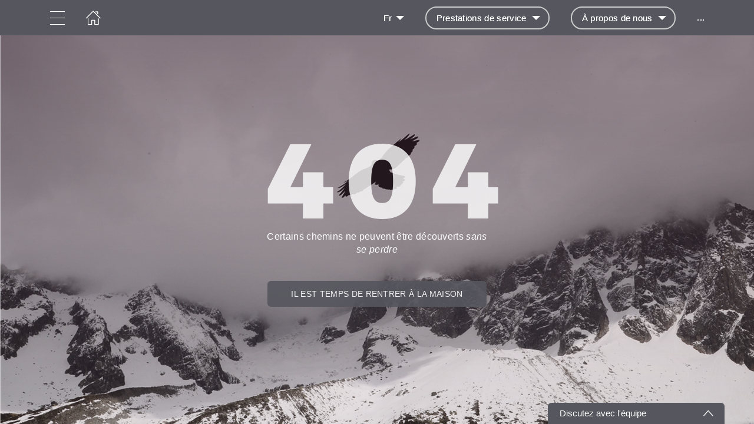

--- FILE ---
content_type: text/html; charset=utf-8
request_url: https://www.wearew11.org/fr/lancwest-works-upload-cv
body_size: 20692
content:
<!DOCTYPE html>
<html  lang="fr">
  <head>
    <meta charset="utf-8">
    <meta http-equiv="X-UA-Compatible" content="IE=edge">
    <meta name="viewport" content="width=device-width, initial-scale=1, user-scalable=no, maximum-scale=1, minimum-scale=1, shrink-to-fit=no">

    
<meta name="hc/config/environment" content="%7B%22modulePrefix%22%3A%22hc%22%2C%22podModulePrefix%22%3A%22hc%2Fmodules%22%2C%22environment%22%3A%22production%22%2C%22rootURL%22%3A%22%2F%22%2C%22locationType%22%3A%22auto%22%2C%22historySupportMiddleware%22%3Atrue%2C%22exportApplicationGlobal%22%3Atrue%2C%22rootDomain%22%3A%22blackbell.com%22%2C%22inspectletToken%22%3A%22311608361%22%2C%22cloudinary%22%3A%7B%22cloud_name%22%3A%22blackbell%22%2C%22secure%22%3Atrue%2C%22secure_distribution%22%3A%22d2snvnzirxtkg3.cloudfront.net%22%7D%2C%22pexels%22%3A%7B%22key%22%3A%22563492ad6f91700001000001bfb1c7309d4c40b588f6cedcf4f1c2f7%22%7D%2C%22moment%22%3A%7B%22includeTimezone%22%3A%22all%22%2C%22includeLocales%22%3A%5B%22en%22%2C%22fr%22%5D%7D%2C%22EmberENV%22%3A%7B%22FEATURES%22%3A%7B%7D%2C%22environment%22%3A%22production%22%2C%22ENABLE_DS_FILTER%22%3Atrue%2C%22LOG_CORDOVA_CALLS%22%3Afalse%2C%22API%22%3A%22%2Fapi%2Fuserapp%22%2C%22ASSETS_HOST%22%3A%22https%3A%2F%2Fd3nbcimkkva5qh.cloudfront.net%2F%22%2C%22GOOGLE_ANALYTICS_ID%22%3A%22UA-53202926-1%22%2C%22FAYE_ENDPOINT%22%3A%22https%3A%2F%2Fhc-chat.herokuapp.com%2F%22%2C%22MAPBOX_TOKEN%22%3A%22pk.eyJ1IjoiaG90ZWxjbG91ZCIsImEiOiJVNnB1R0pvIn0.KuXKsggQIMrDDVQjZHYAkg%22%2C%22_APPLICATION_TEMPLATE_WRAPPER%22%3Afalse%2C%22_DEFAULT_ASYNC_OBSERVERS%22%3Atrue%2C%22_JQUERY_INTEGRATION%22%3Atrue%2C%22_TEMPLATE_ONLY_GLIMMER_COMPONENTS%22%3Atrue%7D%2C%22ember-cli-head%22%3A%7B%22suppressBrowserRender%22%3Atrue%7D%2C%22APP%22%3A%7B%22defaultProfileImage%22%3A%22http%3A%2F%2Fres.cloudinary.com%2Fhotelcloud-staging%2Fimage%2Fupload%2Fv1447931693%2Fuser-icon_wyboc9.png%22%2C%22name%22%3A%22hc%22%2C%22version%22%3A%220.0.0%2B5e16d297%22%7D%2C%22ember-simple-auth%22%3A%7B%22crossOriginWhitelist%22%3A%5B%22*%22%5D%2C%22authenticationRoute%22%3A%22index%22%7D%2C%22fastboot%22%3A%7B%22hostWhitelist%22%3A%5B%7B%7D%2C%7B%7D%5D%7D%2C%22i18n%22%3A%7B%22defaultLocale%22%3A%22en%22%7D%2C%22ember-toastr%22%3A%7B%22injectAs%22%3A%22notify%22%7D%2C%22emblemOptions%22%3A%7B%22blueprints%22%3Afalse%7D%2C%22stripe%22%3A%7B%22publishableKey%22%3A%22pk_live_2to3Rl9GoidkP21dzeZ2mpt6%22%7D%2C%22g-map%22%3A%7B%22libraries%22%3A%5B%22places%22%2C%22geometry%22%5D%2C%22key%22%3A%22AIzaSyDTuGVVanPa6QmNEY3XpHlD7Sbk-qR4nsM%22%7D%2C%22googleFonts%22%3A%7B%22key%22%3A%22AIzaSyBezf573RwHZ3Y5V9AExg5b1UER5XGRxnE%22%7D%2C%22contentSecurityPolicy%22%3A%7B%22default-src%22%3A%22'none'%22%2C%22script-src%22%3A%22'self'%20www.google-analytics.com%22%2C%22font-src%22%3A%22'self'%22%2C%22connect-src%22%3A%22'self'%20www.google-analytics.com%22%2C%22img-src%22%3A%22'self'%22%2C%22style-src%22%3A%22'self'%22%2C%22media-src%22%3A%22'self'%22%7D%2C%22ember-metrics%22%3A%7B%22includeAdapters%22%3A%5B%22google-analytics%22%5D%7D%2C%22sentry%22%3A%7B%22enabled%22%3Atrue%2C%22dsn%22%3A%22https%3A%2F%2Fee17821ca6074052825ff63497ee62ef%40sentry.io%2F1333356%22%2C%22currentEnv%22%3A%22production%22%2C%22blackbellEnv%22%3A%22%3Ablackbell%3A%20prod%22%7D%2C%22filestack%22%3A%7B%22FILESTACK_SECURITY%22%3A%7B%22policy%22%3A%22eyJleHBpcnkiOjI1MjQ1OTcyMDB9%22%2C%22signature%22%3A%22a0cda01f92656d04714695172cdb2933cf6ad680a735695aaec77c058bb832ff%22%7D%2C%22FILESTACK_API_KEY%22%3A%22AOkTzduVWS6i7t07cLER6z%22%7D%2C%22algolia%22%3A%7B%22APP_ID%22%3A%22GE3TFYKCRB%22%2C%22API_KEY%22%3A%2224180feb7613753fadbad63c78933bfd%22%2C%22indices%22%3A%7B%22PAGES%22%3A%22staff_pages_v2%22%2C%22SERVICES%22%3A%22staff_services%22%2C%22ORDERS%22%3A%22staff_service_requests%22%2C%22VISITORS%22%3A%22cms_visitors%22%2C%22PLANS%22%3A%22cms_plans%22%2C%22SUBSCRIPTIONS%22%3A%22cms_plan_subscriptions%22%2C%22RESPONSE_TEMPLATES%22%3A%22cms_response_templates%22%2C%22STAYS%22%3A%22cms_stays%22%7D%7D%2C%22canva%22%3A%7B%22API_KEY%22%3A%22QVFI4dojeZqfDeYM6F0v7w9G%22%7D%2C%22chatGPT%22%3A%7B%22API_KEY%22%3A%22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%22%7D%2C%22ember-modal-dialog%22%3A%7B%22hasEmberTether%22%3A%222.0.0%22%7D%7D" />
<!-- EMBER_CLI_FASTBOOT_TITLE --><script glmr="%cursor:0%"></script><!--%+b:7%-->  <meta name="ember-cli-head-start" content><!--%+b:8%--><!--%+b:9%--><!--%glmr%--><title></title><!--%glmr%--><!--%-b:9%-->

<meta name="description" content>
<meta name="keywords" content>
<link rel="canonical">

<link rel="apple-touch-icon" sizes="180x180" href="https://d2snvnzirxtkg3.cloudfront.net/blackbell/image/upload/c_crop,h_1024,w_1024,x_0,y_0/c_scale,h_150,r_max,w_150/v1657539575/permanent/oOD7aPAnSi2aubmMbXWK_g0bkxu.png">
<link rel="icon" href="https://d2snvnzirxtkg3.cloudfront.net/blackbell/image/upload/c_crop,h_1024,w_1024,x_0,y_0/c_scale,h_150,r_max,w_150/v1657539575/permanent/oOD7aPAnSi2aubmMbXWK_g0bkxu.png" sizes="32x32" type="image/png">
<link rel="icon" href="https://d2snvnzirxtkg3.cloudfront.net/blackbell/image/upload/c_crop,h_1024,w_1024,x_0,y_0/c_scale,h_150,r_max,w_150/v1657539575/permanent/oOD7aPAnSi2aubmMbXWK_g0bkxu.png" sizes="16x16" type="image/png">
<link rel="shortcut icon" href="https://d2snvnzirxtkg3.cloudfront.net/blackbell/image/upload/c_crop,h_1024,w_1024,x_0,y_0/c_scale,h_150,r_max,w_150/v1657539575/permanent/oOD7aPAnSi2aubmMbXWK_g0bkxu.ico">

<meta itemprop="name" content>
<meta itemprop="description" content>
<meta itemprop="image">

<meta name="twitter:title" content>
<meta name="twitter:description" content>
<meta name="twitter:image:src">

<meta property="og:title" content>
<meta property="og:type" content="website">
<meta property="og:url">
<meta property="og:image">
<meta property="og:description" content>
<meta property="og:site_name">

<!--%+b:9%--><!----><!--%-b:9%-->
<!--%+b:9%--><!----><!--%-b:9%-->
<meta name="robots" content="index, follow">

<!--%+b:9%--><!--%glmr%-->
        <style>
          :root {
            --primary-color: #56565E;
            --primary-darker:  #2B2B2B;
            --primary-lighter: #827E83;
          }
        </style>
      <!--%glmr%--><!--%-b:9%-->

<!--%+b:9%-->  <link integrity rel="stylesheet" href="https://d3nbcimkkva5qh.cloudfront.net/assets/vendor-5b7b8cfd9d6e3ea0963018a77b0eadfe.css">
  <link integrity rel="stylesheet" href="https://d3nbcimkkva5qh.cloudfront.net/assets/hc-1316908dce357952bc5f5e7d1fbd426b.css">
<!--%-b:9%-->
<!--%+b:9%--><!--%+b:10%-->    <style>
      #content-566631 .page-text-block {
	display: flex;
    justify-content: center;
    align-items: center;
  	height: calc(100vh - 180px);
}

body {
	display: block !important;  
}

#content-566631 iframe {
    width: 100%;
    height: 100%;
}

#survey-link {
	margin-top: 200px;  
  	color: red !important;
    position: absolute;
}

#content-570928 .page-text-block {
	height: 100vh;  
}

.custom-links .around-xs > div {
	cursor: pointer;  
}

.smcx-embed, .smcx-embed>.smcx-iframe-container {
	min-height: 100vh !important;
  	max-width: 100vw !important;
}

.smcx-iframe-container iframe {
    min-height: 100vh;
}

.smcx-embed {
	height: 100% !important;
}

.page-85464 iframe {
	min-height: 100vh;  
}

@font-face {
  font-family: 'Helvetica-Neue-LT-Pro-55-Roman';
  src: url('https://ukpinglockerdev.com/wearew11/HelveticaNeueLTPro-Roman.oft') format('truetype');
  font-style: normal;
  font-display: swap;
}

@font-face {
  font-family: 'HelveticaNeueLTPro-Roman';
  src: url('https://ukpinglockerdev.com/wearew11/HelveticaNeueLTPro-Roman.ttf') format('ttf');
  font-style: normal;
  font-display: swap;
}

@font-face {
  font-family: 'HelveticaNeueLTPro-Roman';
  src: url('https://ukpinglockerdev.com/wearew11/HelveticaNeueLTPro-Roman.woff') format('woff');
  font-style: normal;
  font-display: swap;
}

@font-face {
  font-family: 'HelveticaNeueLTPro-Roman';
  src: url('https://ukpinglockerdev.com/wearew11/HelveticaNeueLTPro-Roman.woff2') format('woff2');
  font-style: normal;
  font-display: swap;
}

@font-face {
  font-family: 'montserrat-bold';
  src: url('https://ukpinglockerdev.com/wearew11/Montserrat-Bold.ttf') format('ttf');
  font-style: normal;
  font-display: swap;
}

@font-face {
  font-family: 'Montserrat-ExtraBold';
  src: url('https://ukpinglockerdev.com/wearew11/Montserrat-ExtraBold.oft') format('truetype');
  font-style: normal;
  font-display: swap;
}

@font-face {
  font-family: 'Montserrat-ExtraBold';
  src:url('https://ukpinglockerdev.com/wearew11/Montserrat-ExtraBold.ttf') format('ttf');
  font-style: normal;
  font-display: swap;
}

@font-face {
  font-family: 'Montserrat-ExtraBold';
  src:url('https://ukpinglockerdev.com/wearew11/Montserrat-ExtraBold.woff') format('woff');
  font-style: normal;
  font-display: swap;
}

@font-face {
  font-family: 'Montserrat-ExtraBold';
  src:url('https://ukpinglockerdev.com/wearew11/Montserrat-ExtraBold.woff2') format('woff2');
  font-style: normal;
  font-display: swap;
}

h1, h2, h3, div .title, .apple-row__content-title, .cleanshot-feature-title, .column_title,
.apple-title, font b, font, b, h2 div, strong, h1 .header__title-line {
	font-family: 'Montserrat-ExtraBold', sans-serif !important;
}

h1 font b, h1 b font, h1 b, h1 font,
h2 font b, h2 b font, h2 b, h2 font,
h3 font b, h3 b font, h3 b, h3 font,
div .title, .apple-row__content-title, .cleanshot-feature-title, .column_title,
.apple-title, h2 div, .hc-horizontal-block__title, .hc-content-block__title, .header__title,
.hc-content-media-block__title, .zen-blocks__title font, .hc-headline-top-three-title, .hc-headline-block-title,
.zen-article__title font
{
	font-size: 48px !important;
}

*, .mt-auto div, .mt-auto a, .hc-content-media-block__subtitle  {
	font-family: 'HelveticaNeueLTPro-Roman', sans-serif !important;  
}

.firefox b, .firefox strong {
	font-weight: 700 !important;  
  	color: #000 !important;
}

.firefox b {
  font-size: 40px !important;
	color: #555 !important;  
}

.top-features h2 {
	font-size: 20px !important;  
}

.animated-item h3 b {
	font-size: 24px !important;    
}

body .content-custom-html-block .cleanshot-cta-large-wrap-title font {
	font-size: 18px !important;
}

.hc-homeblock__list-content h4 font b {
	font-size: 20px !important;  
}

.text-montserrat h2 {
	font-family: 'montserrat-bold', sans-serif !important;
  	font-weight: 700;
}

.text-helvetica h2 {
  	font-family: 'montserrat extra bold', sans-serif !important;
  	font-weight: 950;
}

.text-montserrat .cleanvoice-block-content-text {
	font-family: font-family: 'Montserrat', sans-serif;    
}

.text-helvetica .cleanvoice-block-content-text .page-text-block {
	font-family: 'Helvetica-Neue-LT-Pro-55-Roman', sans-serif !important;
}

.smcx-embed, .smcx-embed>.smcx-iframe-container {
  	height: 1000px !important;
  	max-width: 100vw !important;
  overflow: visible;
}

.page-85366 iframe{
  height: 1000px;
}


#frame_84778-1, #frame_84778-2 {
	display: block !important;  
}

#frame_85394-1 {
	display: inline-block !important;    
}

.calendly-inline-widget iframe div {
	padding: 0;
}

.fullscreen-iframe {
	width: 100% !important;
  	height: 100% !important;
}

#frame_84778-2 {
	max-width: 200px;
    width: 100%;  
  	margin: 0 auto;
  	text-align: center;
}

#frame_84778-2 .justify-start {
	justify-content: center;  
}
/*
.page-85869 {
	overflow: hidden;  
}
*/

.page-76205 .zen-blocks__title {
	color: var(--primary-color);
    font-family: 'Montserrat-ExtraBold', sans-serif !important;
  	font-weight: 400;
  	line-height: normal;
    letter-spacing: .025em;
  	font-size: 48px !important;
}

.page-76205 .content-custom-html-block-591025 .zen-statistics__top {
	margin-right: auto;
    margin-left: 0;
}

@media only screen and (max-width: 768px) {
   	#content-566631 iframe {
    	height: 60%;
  	}
  	#content-566631 .page-text-block {
  		align-items: flex-start;
	}
  	h1 font b, h1 b font, h1 b, h1 font,
    h2 font b, h2 b font, h2 b, h2 font,
    h3 font b, h3 b font, h3 b, h3 font,
    div .title, .apple-row__content-title, .cleanshot-feature-title, .column_title,
    .apple-title, h2 div, .hc-horizontal-block__title, .hc-content-block__title, .header__title,
    .hc-content-media-block__title, .zen-blocks__title font, .hc-headline-top-three-title, .hc-headline-block-title,
    .zen-article__title font
    {
		font-size: 30px !important;
	}
  
  	.page-76205 .content-custom-html-block-591025 .zen-statistics__top {
    	margin-left: auto;
	}
  
  	.page-76205 #content-591025 .zen-blocks__title {
    	text-align: center !important;  
      	display: inline;
      	font-size: 30px !important;
  	}
}

div.uwy.userway_p7 > div#userwayAccessibilityIcon {
  	top: 140px;
	left: auto;
	right: 22px;
	bottom: auto;
}
    </style>
<!--%-b:10%-->
<!--%+b:10%--><!----><!--%-b:10%-->
<!--%+b:10%-->    <!--%+b:11%--><!--%glmr%--><!-- Google tag (gtag.js) -->
<script async src="https://www.googletagmanager.com/gtag/js?id=G-WMJ5N3CDCR"></script>
<script>
  window.dataLayer = window.dataLayer || [];
  function gtag(){dataLayer.push(arguments);}
  gtag('js', new Date());

  gtag('config', 'G-WMJ5N3CDCR');
</script><!--%glmr%--><!--%-b:11%-->
<!--%-b:10%-->
<!--%+b:10%--><!----><!--%-b:10%-->
<!--%+b:10%-->    <link rel="stylesheet" href="https://fonts.googleapis.com/css?family=Montserrat|Lato|Nunito|Roboto|Open Sans|Poppins">
<!--%-b:10%-->
<!--%+b:10%-->    <style>
      
          /* Montserrat-ExtraBold */
          @font-face {
            font-family: 'Montserrat-ExtraBold';
            src: url(https://attachments-bb-production.s3.eu-central-1.amazonaws.com/establishment/app122462/custom_font/656177-Montserrat-ExtraBold.otf);
          }
        
          /* Montserrat-Regular */
          @font-face {
            font-family: 'Montserrat-Regular';
            src: url(https://attachments-bb-production.s3.eu-central-1.amazonaws.com/establishment/app122462/custom_font/664612-Montserrat-Regular.ttf);
          }
        
    </style>
<!--%-b:10%--><!--%-b:9%--><meta name="theme-color" content="#56565E"><!--%-b:8%--><meta name="ember-cli-head-end" content>
<!--%-b:7%--><style id="__twind">.mb-4{margin-bottom:1rem}</style>
<script type="text/javascript" src="//maps.googleapis.com/maps/api/js?key=AIzaSyDTuGVVanPa6QmNEY3XpHlD7Sbk-qR4nsM&libraries=places%2Cgeometry"></script>

    <link rel="manifest" id="manifest-placeholder">
    <link rel="mask-icon" href="https://d3nbcimkkva5qh.cloudfront.net/assets/images/favicon/safari-pinned-tab-ea68742acd2abddbffaf0574e7e435c7.svg" color="#5bbad5">
    <meta name="msapplication-config" content="/assets/images/favicon/browserconfig.xml">

    <script src="https://js.stripe.com/v3/"></script>

    
  </head>
  <body  class="palette-defaultpalette mac-os-app">
    <script type="x/boundary" id="fastboot-body-start"></script><!--%+b:0%--><!--%+b:1%--><!--%+b:2%--><!--%+b:3%--><!--%+b:4%--><!--%+b:5%--><!--%+b:6%--><!--% %--><!--%-b:6%-->
<!--%-b:5%-->
<!--%+b:5%--><!--%+b:6%--><!----><!--%-b:6%--><!--%-b:5%-->

<!--%+b:5%--><!--%+b:6%-->  <div class="app-view media-desktop media-jumbo  ">
    <div id="container" class="app-container
        
        
        
        ">
<!--%+b:7%--><!--%+b:8%--><!----><!--%-b:8%--><!--%-b:7%-->
<!--%+b:7%--><!----><!--%-b:7%-->
<!--%+b:7%-->        <!--%+b:8%--><div id="ember39814875" class="navbar hide-on-scroll navbar--scrolled ember-view"><div class="bb-container-fluid">
  <div class="page-section page-section--no-padding">
    <div class="row">
<!--%+b:9%--><!----><!--%-b:9%-->
<!--%+b:9%--><!--%+b:10%-->          <button class="navbar__nav-action navbar__nav-action--button navbar__nav-action--menu-btn">
            <div class="navbar__sidemenu-menu-anchor">
              <span class="navbar__hamburger"></span>
<!--%+b:11%--><!----><!--%-b:11%-->            </div>
          </button>
<!--%-b:10%-->
<!--%+b:10%-->          <!--%+b:11%--><!--%+b:12%--><a href="/fr" id="ember39814878" class="ember-view circle-logo"><!--%+b:13%-->
  <!--%|%-->
            <!--%+b:14%--><picture data-cid="v1697554206/permanent/DrskOYQeQjeRQ1c6Oo8G_txpt8r">
<!--%+b:15%--><!--%+b:16%--><!----><!--%-b:16%-->
<!--%+b:16%--><!----><!--%-b:16%-->
<!--%+b:16%-->      <source srcset="https://d2snvnzirxtkg3.cloudfront.net/blackbell/image/upload/c_crop,h_1024,w_1024,x_0,y_0/c_scale,h_40/v1697554206/permanent/DrskOYQeQjeRQ1c6Oo8G_txpt8r.webp" data-type="big" media="(min-width: 992px)" type="image/webp">

      <source srcset="https://d2snvnzirxtkg3.cloudfront.net/blackbell/image/upload/c_crop,h_1024,w_1024,x_0,y_0/c_scale,h_40/f_png/v1697554206/permanent/DrskOYQeQjeRQ1c6Oo8G_txpt8r.png" data-type="big" media="(min-width: 992px)" type="image/png">
<!--%-b:16%-->
    <source srcset="https://d2snvnzirxtkg3.cloudfront.net/blackbell/image/upload/c_crop,h_1024,w_1024,x_0,y_0/c_scale,h_40/v1697554206/permanent/DrskOYQeQjeRQ1c6Oo8G_txpt8r.webp" data-type="default" type="image/webp">

    <source srcset="https://d2snvnzirxtkg3.cloudfront.net/blackbell/image/upload/c_crop,h_1024,w_1024,x_0,y_0/c_scale,h_40/f_png/v1697554206/permanent/DrskOYQeQjeRQ1c6Oo8G_txpt8r.png" data-type="default" type="image/png">
<!--%-b:15%-->
  <img src="https://d2snvnzirxtkg3.cloudfront.net/blackbell/image/upload/c_crop,h_1024,w_1024,x_0,y_0/c_scale,h_40/f_png/v1697554206/permanent/DrskOYQeQjeRQ1c6Oo8G_txpt8r.png" loading="lazy" class="cloudinary-img img-cover ">

  <!--%|%-->

<!--%+b:15%--><!----><!--%-b:15%--></picture>
<!--%-b:14%-->
          <!--%|%-->
<!--%-b:13%--></a><!--%-b:12%-->
<!--%-b:11%-->
<!--%-b:10%--><!--%-b:9%-->
      <div class="navbar__menu-right-side">
<!--%+b:9%--><!--%+b:10%--><!--%+b:11%--><!--%+b:12%--><!--%+b:13%--><!--%+b:14%--><!--%+b:15%--><!--%+b:16%--><!--%+b:17%--><!--%+b:18%-->            <!--%+b:19%--><div id="ember39814879" class="dropdown dropdown--language ember-view"><div class="dropdown__container">
  <div class="dropdown__nav-action ">
    <span class="dropdown__text dropdown__text--flex">
      <span class="capitalize">
        <!--%+b:20%-->fr<!--%-b:20%-->
      </span>
    </span>
  </div>
</div>
</div><!--%-b:19%-->
<!--%-b:18%--><!--%-b:17%--><!--%-b:16%--><!--%-b:15%--><!--%-b:14%--><!--%-b:13%--><!--%-b:12%--><!--%-b:11%--><!--%+b:11%--><!--%+b:12%--><!--%+b:13%--><!--%+b:14%--><!--%+b:15%--><!--%+b:16%--><!--%+b:17%--><!--%+b:18%--><!--%+b:19%--><!--%+b:20%--><!--%+b:21%--><!--%+b:22%--><!--%+b:23%--><!--%+b:24%--><!--%+b:25%--><!--%+b:26%--><!--%+b:27%--><!--%+b:28%-->              <!--%+b:29%--><div id="ember39814881" class="hc-userapp-menu dropdown dropdown--language ember-view"><!--%+b:30%-->  <div class="dropdown__container dropdown__container--bordered">
    <div class="dropdown__nav-action ">
      <span class="dropdown__text dropdown__text--flex">
        <span>
          <!--%+b:31%--><!--%glmr%-->Prestations de service<!--%glmr%--><!--%-b:31%-->
        </span>
      </span>
    </div>

    <ul class="dropdown__language-menu ">
<!--%+b:31%--><!--%+b:32%--><!--%+b:33%-->        <li class="dropdown__item">
          <!--%+b:34%--><span id="ember39814883" class="dropdown__text ember-view"><!--%+b:35%-->  <!--%+b:36%--><a href="/fr/page/43128" id="ember39814884" class="ember-view"><!--%+b:37%-->
    <!--%|%-->
            <!--%+b:38%--><!--%glmr%-->Signaler une réparation<!--%glmr%--><!--%-b:38%-->
          <!--%|%-->
  <!--%-b:37%--></a><!--%-b:36%-->
<!--%-b:35%--></span><!--%-b:34%-->
        </li>
<!--%-b:33%--><!--%+b:33%-->        <li class="dropdown__item">
          <!--%+b:34%--><span id="ember39814885" class="dropdown__text ember-view"><!--%+b:35%-->  <!--%+b:36%--><a href="/fr/page/44430" id="ember39814886" class="ember-view"><!--%+b:37%-->
    <!--%|%-->
            <!--%+b:38%--><!--%glmr%-->Effectuer un paiement<!--%glmr%--><!--%-b:38%-->
          <!--%|%-->
  <!--%-b:37%--></a><!--%-b:36%-->
<!--%-b:35%--></span><!--%-b:34%-->
        </li>
<!--%-b:33%--><!--%+b:33%-->        <li class="dropdown__item">
          <!--%+b:34%--><span id="ember39814887" class="dropdown__text ember-view"><!--%+b:35%-->  <!--%+b:36%--><a href="/fr/page/49460" id="ember39814888" class="ember-view"><!--%+b:37%-->
    <!--%|%-->
            <!--%+b:38%--><!--%glmr%-->Demander le plan de location local<!--%glmr%--><!--%-b:38%-->
          <!--%|%-->
  <!--%-b:37%--></a><!--%-b:36%-->
<!--%-b:35%--></span><!--%-b:34%-->
        </li>
<!--%-b:33%--><!--%+b:33%-->        <li class="dropdown__item">
          <!--%+b:34%--><span id="ember39814889" class="dropdown__text ember-view"><!--%+b:35%-->  <!--%+b:36%--><a href="/fr/page/49503" id="ember39814890" class="ember-view"><!--%+b:37%-->
    <!--%|%-->
            <!--%+b:38%--><!--%glmr%-->Réduire la taille d'une maison plus petite<!--%glmr%--><!--%-b:38%-->
          <!--%|%-->
  <!--%-b:37%--></a><!--%-b:36%-->
<!--%-b:35%--></span><!--%-b:34%-->
        </li>
<!--%-b:33%--><!--%+b:33%-->        <li class="dropdown__item">
          <!--%+b:34%--><span id="ember39814891" class="dropdown__text ember-view"><!--%+b:35%-->  <!--%+b:36%--><a href="/fr/page/52137" id="ember39814892" class="ember-view"><!--%+b:37%-->
    <!--%|%-->
            <!--%+b:38%--><!--%glmr%-->Faire une demande de stockage de vélos<!--%glmr%--><!--%-b:38%-->
          <!--%|%-->
  <!--%-b:37%--></a><!--%-b:36%-->
<!--%-b:35%--></span><!--%-b:34%-->
        </li>
<!--%-b:33%--><!--%+b:33%-->        <li class="dropdown__item">
          <!--%+b:34%--><span id="ember39814893" class="dropdown__text ember-view"><!--%+b:35%-->  <!--%+b:36%--><a href="/fr/page/68781" id="ember39814894" class="ember-view"><!--%+b:37%-->
    <!--%|%-->
            <!--%+b:38%--><!--%glmr%-->Schéma de décantation de la rénovation<!--%glmr%--><!--%-b:38%-->
          <!--%|%-->
  <!--%-b:37%--></a><!--%-b:36%-->
<!--%-b:35%--></span><!--%-b:34%-->
        </li>
<!--%-b:33%--><!--%+b:33%-->        <li class="dropdown__item">
          <!--%+b:34%--><span id="ember39814895" class="dropdown__text ember-view"><!--%+b:35%-->  <!--%+b:36%--><a href="/fr/page/73575" id="ember39814896" class="ember-view"><!--%+b:37%-->
    <!--%|%-->
            <!--%+b:38%--><!--%glmr%-->Répit de rénovation<!--%glmr%--><!--%-b:38%-->
          <!--%|%-->
  <!--%-b:37%--></a><!--%-b:36%-->
<!--%-b:35%--></span><!--%-b:34%-->
        </li>
<!--%-b:33%--><!--%+b:33%-->        <li class="dropdown__item">
          <!--%+b:34%--><span id="ember39814897" class="dropdown__text ember-view"><!--%+b:35%-->  <!--%+b:36%--><a href="/fr/page/49510" id="ember39814898" class="ember-view"><!--%+b:37%-->
    <!--%|%-->
            <!--%+b:38%--><!--%glmr%-->Votre nouvelle maison<!--%glmr%--><!--%-b:38%-->
          <!--%|%-->
  <!--%-b:37%--></a><!--%-b:36%-->
<!--%-b:35%--></span><!--%-b:34%-->
        </li>
<!--%-b:33%--><!--%+b:33%-->        <li class="dropdown__item">
          <!--%+b:34%--><span id="ember39814899" class="dropdown__text ember-view"><!--%+b:35%-->  <!--%+b:36%--><a href="/fr/page/67697" id="ember39814900" class="ember-view"><!--%+b:37%-->
    <!--%|%-->
            <!--%+b:38%--><!--%glmr%-->Travaux LancWest<!--%glmr%--><!--%-b:38%-->
          <!--%|%-->
  <!--%-b:37%--></a><!--%-b:36%-->
<!--%-b:35%--></span><!--%-b:34%-->
        </li>
<!--%-b:33%--><!--%+b:33%-->        <li class="dropdown__item">
          <!--%+b:34%--><span id="ember39814901" class="dropdown__text ember-view"><!--%+b:35%-->  <!--%+b:36%--><a href="/fr/page/102667" id="ember39814902" class="ember-view"><!--%+b:37%-->
    <!--%|%-->
            <!--%+b:38%--><!--%glmr%--><!--% %--><!--%glmr%--><!--%-b:38%-->
          <!--%|%-->
  <!--%-b:37%--></a><!--%-b:36%-->
<!--%-b:35%--></span><!--%-b:34%-->
        </li>
<!--%-b:33%--><!--%-b:32%--><!--%-b:31%-->    </ul>
  </div>
<!--%-b:30%--></div><!--%-b:29%-->
<!--%-b:28%-->          <!--%-b:27%--><!--%-b:26%--><!--%-b:25%--><!--%-b:24%--><!--%-b:23%--><!--%-b:22%--><!--%-b:21%--><!--%-b:20%--><!--%-b:19%--><!--%-b:18%--><!--%-b:17%--><!--%-b:16%--><!--%-b:15%--><!--%-b:14%--><!--%-b:13%--><!--%-b:12%--><!--%-b:11%--><!--%+b:11%--><!--%+b:12%--><!--%+b:13%--><!--%+b:14%--><!--%+b:15%--><!--%+b:16%--><!--%+b:17%--><!--%+b:18%--><!--%+b:19%--><!--%+b:20%--><!--%+b:21%--><!--%+b:22%--><!--%+b:23%--><!--%+b:24%--><!--%+b:25%--><!--%+b:26%--><!--%+b:27%--><!--%+b:28%-->              <!--%+b:29%--><div id="ember39814903" class="hc-userapp-menu dropdown dropdown--language ember-view"><!--%+b:30%-->  <div class="dropdown__container dropdown__container--bordered">
    <div class="dropdown__nav-action ">
      <span class="dropdown__text dropdown__text--flex">
        <span>
          <!--%+b:31%--><!--%glmr%-->À propos de nous<!--%glmr%--><!--%-b:31%-->
        </span>
      </span>
    </div>

    <ul class="dropdown__language-menu ">
<!--%+b:31%--><!--%+b:32%--><!--%+b:33%-->        <li class="dropdown__item">
          <!--%+b:34%--><span id="ember39814905" class="dropdown__text ember-view"><!--%+b:35%-->  <!--%+b:36%--><a href="/fr/page/56074" id="ember39814906" class="ember-view"><!--%+b:37%-->
    <!--%|%-->
            <!--%+b:38%--><!--%glmr%-->À propos de nous<!--%glmr%--><!--%-b:38%-->
          <!--%|%-->
  <!--%-b:37%--></a><!--%-b:36%-->
<!--%-b:35%--></span><!--%-b:34%-->
        </li>
<!--%-b:33%--><!--%+b:33%-->        <li class="dropdown__item">
          <!--%+b:34%--><span id="ember39814907" class="dropdown__text ember-view"><!--%+b:35%-->  <!--%+b:36%--><a href="/fr/page/76752" id="ember39814908" class="ember-view"><!--%+b:37%-->
    <!--%|%-->
            <!--%+b:38%--><!--%glmr%-->Stratégie de quartier<!--%glmr%--><!--%-b:38%-->
          <!--%|%-->
  <!--%-b:37%--></a><!--%-b:36%-->
<!--%-b:35%--></span><!--%-b:34%-->
        </li>
<!--%-b:33%--><!--%+b:33%-->        <li class="dropdown__item">
          <!--%+b:34%--><span id="ember39814909" class="dropdown__text ember-view"><!--%+b:35%-->  <!--%+b:36%--><a href="/fr/page/52140" id="ember39814910" class="ember-view"><!--%+b:37%-->
    <!--%|%-->
            <!--%+b:38%--><!--%glmr%-->Réunions du conseil de programme<!--%glmr%--><!--%-b:38%-->
          <!--%|%-->
  <!--%-b:37%--></a><!--%-b:36%-->
<!--%-b:35%--></span><!--%-b:34%-->
        </li>
<!--%-b:33%--><!--%+b:33%-->        <li class="dropdown__item">
          <!--%+b:34%--><span id="ember39814911" class="dropdown__text ember-view"><!--%+b:35%-->  <!--%+b:36%--><a href="/fr/page/52359" id="ember39814912" class="ember-view"><!--%+b:37%-->
    <!--%|%-->
            <!--%+b:38%--><!--%glmr%-->Archives du bulletin<!--%glmr%--><!--%-b:38%-->
          <!--%|%-->
  <!--%-b:37%--></a><!--%-b:36%-->
<!--%-b:35%--></span><!--%-b:34%-->
        </li>
<!--%-b:33%--><!--%+b:33%-->        <li class="dropdown__item">
          <!--%+b:34%--><span id="ember39814913" class="dropdown__text ember-view"><!--%+b:35%-->  <!--%+b:36%--><a href="/fr/page/85841" id="ember39814914" class="ember-view"><!--%+b:37%-->
    <!--%|%-->
            <!--%+b:38%--><!--%glmr%-->Nos performances<!--%glmr%--><!--%-b:38%-->
          <!--%|%-->
  <!--%-b:37%--></a><!--%-b:36%-->
<!--%-b:35%--></span><!--%-b:34%-->
        </li>
<!--%-b:33%--><!--%+b:33%-->        <li class="dropdown__item">
          <!--%+b:34%--><span id="ember39814915" class="dropdown__text ember-view"><!--%+b:35%-->  <!--%+b:36%--><a href="/fr/page/106228" id="ember39814916" class="ember-view"><!--%+b:37%-->
    <!--%|%-->
            <!--%+b:38%--><!--%glmr%-->Lancaster West Equality Impact Assessments<!--%glmr%--><!--%-b:38%-->
          <!--%|%-->
  <!--%-b:37%--></a><!--%-b:36%-->
<!--%-b:35%--></span><!--%-b:34%-->
        </li>
<!--%-b:33%--><!--%-b:32%--><!--%-b:31%-->    </ul>
  </div>
<!--%-b:30%--></div><!--%-b:29%-->
<!--%-b:28%-->          <!--%-b:27%--><!--%-b:26%--><!--%-b:25%--><!--%-b:24%--><!--%-b:23%--><!--%-b:22%--><!--%-b:21%--><!--%-b:20%--><!--%-b:19%--><!--%-b:18%--><!--%-b:17%--><!--%-b:16%--><!--%-b:15%--><!--%-b:14%--><!--%-b:13%--><!--%-b:12%--><!--%-b:11%--><!--%-b:10%--><!--%-b:9%--><!--%+b:9%-->          <div class="hc-userapp-menu">
            <a class="navbar__nav-action navbar__nav-action--link">
              <span>...</span>
            </a>
          </div>
<!--%-b:9%-->      </div>
    </div>
  </div>
</div>
</div><!--%-b:8%-->
<!--%-b:7%-->
      <div class="app
          
          
          ">
        <!--%+b:7%--><!--%+b:8%--><!--%+b:9%--><!--%+b:10%--><!--%+b:11%--><main>
  <div class="hc-404">
    <div class="bb-container-fluid hc-container hc-container--no-bg hc-container--fullheight">
      <div class="hc-container__bg-img">
        <img src="https://d3nbcimkkva5qh.cloudfront.net/assets/images/not_found-d3071a778cbf4b041691d3ed38a11c60.png" alt role="presentation">
      </div>
      <div class="hc-container__overlay hc-404__overlay">
      </div>
      <section class="page-section hc-404__section">
        <div class="row center-xs middle-xs hc-404__row">
          <div class="col-xs-12">
            <h1 class="hc-headline hc-404__title mb-4"><!--%+b:12%-->404<!--%-b:12%--></h1>
<!--%+b:12%-->              <p class="hc-404__description"><!--%+b:13%--><!--%glmr%-->Certains chemins ne peuvent être découverts <i>sans se perdre</i><!--%glmr%--><!--%-b:13%--></p>
              <!--%+b:13%--><a href="/" target rel class="active hc-button hc-404__button">
  <!--%+b:14%--><!--%glmr%-->IL EST TEMPS DE RENTRER À LA MAISON<!--%glmr%--><!--%-b:14%-->
</a><!--%-b:13%-->
<!--%-b:12%-->          </div>
        </div>
      </section>
    </div>
  </div>
</main><!--%-b:11%--><!--%-b:10%--><!--%-b:9%--><!--%-b:8%--><!--%-b:7%-->
      </div>
    </div>

<!--%+b:7%-->      <!--%+b:8%--><div id="ember39814918" class="chat-panel hidden-xs ember-view"><!--%+b:9%--><!--%+b:10%-->    <!--%+b:11%--><div id="ember39814919" class="chat-panel__start ember-view"><!--%+b:12%--><!----><!--%-b:12%-->
<!--%+b:12%--><div id="ember39814920" class="chat-panel__start-button ember-view"><button class="chat-panel__button">
<!--%+b:13%-->    <span class="chat-panel__button-text">
      <!--%+b:14%--><!--%glmr%-->Discutez avec l'équipe<!--%glmr%--><!--%-b:14%-->
    </span>
<!--%+b:14%--><!----><!--%-b:14%-->    <span class="chat-panel__button-icon hc-icon icon-arrow-up-12"></span>
<!--%-b:13%--></button>
</div><!--%-b:12%-->
</div><!--%-b:11%-->
<!--%-b:10%--><!--%-b:9%--></div><!--%-b:8%-->
<!--%-b:7%-->
<!--%+b:7%-->      <div class="backdrop "></div>
<!--%-b:7%-->
    <div class="notifications-panel notifications-panel--cart ">
<!--%+b:7%--><!----><!--%-b:7%-->    </div>

    <div class="notifications-panel notifications-panel--sidebar-menu notifications-panel--left
        ">
      <!--%+b:7%--><div id="ember39814923" class="sidebar-menu ember-view"><div class="sidebar-menu__header">
<!--%+b:8%--><!----><!--%-b:8%--><!--%+b:8%--><!--%+b:9%-->      <div class="sidebar-menu__logged">
        <div class="hc-settings__avatar hc-settings__avatar--left-navbar">
          <!--%+b:10%--><picture data-cid="v1657539575/permanent/oOD7aPAnSi2aubmMbXWK_g0bkxu" class="hc-logo-image">
<!--%+b:11%--><!--%+b:12%--><!----><!--%-b:12%-->
<!--%+b:12%--><!----><!--%-b:12%-->
<!--%+b:12%-->      <source srcset="https://d2snvnzirxtkg3.cloudfront.net/blackbell/image/upload/c_crop,h_1024,w_1024,x_0,y_0/c_scale,h_150,r_max,w_150/v1657539575/permanent/oOD7aPAnSi2aubmMbXWK_g0bkxu.webp" data-type="big" media="(min-width: 992px)" type="image/webp">

      <source srcset="https://d2snvnzirxtkg3.cloudfront.net/blackbell/image/upload/c_crop,h_1024,w_1024,x_0,y_0/c_scale,h_150,r_max,w_150/f_png/v1657539575/permanent/oOD7aPAnSi2aubmMbXWK_g0bkxu.png" data-type="big" media="(min-width: 992px)" type="image/png">
<!--%-b:12%-->
    <source srcset="https://d2snvnzirxtkg3.cloudfront.net/blackbell/image/upload/c_crop,h_1024,w_1024,x_0,y_0/c_scale,h_150,r_max,w_150/v1657539575/permanent/oOD7aPAnSi2aubmMbXWK_g0bkxu.webp" data-type="default" type="image/webp">

    <source srcset="https://d2snvnzirxtkg3.cloudfront.net/blackbell/image/upload/c_crop,h_1024,w_1024,x_0,y_0/c_scale,h_150,r_max,w_150/f_png/v1657539575/permanent/oOD7aPAnSi2aubmMbXWK_g0bkxu.png" data-type="default" type="image/png">
<!--%-b:11%-->
  <img src="https://d2snvnzirxtkg3.cloudfront.net/blackbell/image/upload/c_crop,h_1024,w_1024,x_0,y_0/c_scale,h_150,r_max,w_150/f_png/v1657539575/permanent/oOD7aPAnSi2aubmMbXWK_g0bkxu.png" loading="lazy" class="cloudinary-img img-cover ">

  <!--%|%-->

<!--%+b:11%--><!----><!--%-b:11%--></picture>
<!--%-b:10%-->
        </div>
      </div>
<!--%-b:9%-->    <a href="#">
      <h5 class="sidebar-menu__title sidebar-menu__title--login"><!--%+b:9%--><!--%glmr%-->Se connecter<!--%glmr%--><!--%-b:9%--></h5>
    </a>
    <a href="#">
      <h5 class="sidebar-menu__title sidebar-menu__title--login"><!--%+b:9%--><!--%glmr%-->Créer un compte<!--%glmr%--><!--%-b:9%--></h5>
    </a>
<!--%-b:8%--></div>
<hr class="hc-separator hc-separator--menu-panel">
<div class="sidebar-menu__container">
  <ul class="sidebar-menu__list">
    <li class="sidebar-menu__item">
      <!--%+b:8%--><!--%+b:9%--><a href="/fr" id="ember39814929" class="ember-view sidebar-menu__item-link"><!--%+b:10%-->
  <!--%|%-->
        <div class="sidebar-menu__item-box">
          <div class="sidebar-menu__item-box-left-part">
            <div class="sidebar-menu__item-icon hc-icon icon-home-1"></div>
            <span class="sidebar-menu__item-title"><!--%+b:11%--><!--%glmr%-->Accueil<!--%glmr%--><!--%-b:11%--></span>
          </div>
        </div>
      <!--%|%-->
<!--%-b:10%--></a><!--%-b:9%-->
<!--%-b:8%-->
    </li>

<!--%+b:8%--><!----><!--%-b:8%-->
<!--%+b:8%--><!----><!--%-b:8%-->
    <hr class="hc-separator hc-separator--menu-panel">

<!--%+b:8%--><!--%+b:9%-->        <li class="sidebar-menu__item native-link native-link--ios">
          <a href="https://apps.apple.com/app/id1534123597#?platform=iphone" class="sidebar-menu__item-link" target="_blank">
            <div class="sidebar-menu__item-box">
              <div class="sidebar-menu__item-box-left-part">
                <div class="sidebar-menu__item-icon hc-icon icon-smartphone-iphone"></div>
                <span class="sidebar-menu__item-title"><!--%+b:10%--><!--%glmr%-->Télécharger l’application iPhone<!--%glmr%--><!--%-b:10%--></span>
              </div>
            </div>
          </a>
        </li>
<!--%-b:9%--><!--%+b:9%-->        <li class="sidebar-menu__item native-link native-link--android">
          <a href="https://play.google.com/store/apps/details?id=com.blackbell.mirage.production&amp;hl=en&amp;gl=US" class="sidebar-menu__item-link" target="_blank">
            <div class="sidebar-menu__item-box">
              <div class="sidebar-menu__item-box-left-part">
                <div class="sidebar-menu__item-icon hc-icon icon-android"></div>
                <span class="sidebar-menu__item-title"><!--%+b:10%--><!--%glmr%-->Télécharger l’application Android<!--%glmr%--><!--%-b:10%--></span>
              </div>
            </div>
          </a>
        </li>
<!--%-b:9%--><!--%-b:8%--><!--%+b:8%--><!----><!--%-b:8%--><!--%+b:8%--><!----><!--%-b:8%--><!--%+b:8%--><!----><!--%-b:8%--><!--%+b:8%--><!----><!--%-b:8%--><!--%+b:8%--><!----><!--%-b:8%--><!--%+b:8%--><!----><!--%-b:8%--><!--%+b:8%--><!----><!--%-b:8%--><!--%+b:8%--><!----><!--%-b:8%--><!--%+b:8%--><!----><!--%-b:8%-->  </ul>
<!--%+b:8%-->    <hr class="hc-separator hc-separator--menu-panel">
    <ul class="sidebar-menu__list">
<!--%+b:9%--><!--%+b:10%--><!--%+b:11%-->        <!--%+b:12%--><li id="ember39814933" class="sidebar-menu__item ember-view"><!--%+b:13%-->  <a class="sidebar-menu__item-link">
    <div class="sidebar-menu__item-box">
      <div class="sidebar-menu__item-box-left-part">
        <div class="sidebar-menu__item-icon hc-icon icon-file-new-2"></div>
        <span class="sidebar-menu__item-title"><!--%+b:14%--><!--%glmr%-->Prestations de service<!--%glmr%--><!--%-b:14%--></span>
      </div>
    </div>
  </a>
  <span class="sidebar-menu__item-submenu-mark"></span>
<!--%-b:13%--><!--%+b:13%-->  <ul class="sidebar-menu__list sidebar-menu__list--submenu ">
<!--%+b:14%--><!--%+b:15%--><!--%+b:16%-->      <li class="sidebar-menu__item">
        <!--%+b:17%--><span id="ember39814935" class="sidebar-menu__item-link sidebar-menu__item-link--container ember-view"><!--%+b:18%-->  <!--%+b:19%--><a href="/fr/page/43128" id="ember39814936" class="ember-view"><!--%+b:20%-->
    <!--%|%-->
          <div class="sidebar-menu__item-box">
            <div class="sidebar-menu__item-box-left-part">
              <div class="sidebar-menu__item-icon"></div><span class="sidebar-menu__item-title"><!--%+b:21%--><!--%glmr%-->Signaler une réparation<!--%glmr%--><!--%-b:21%--></span></div>
          </div>
        <!--%|%-->
  <!--%-b:20%--></a><!--%-b:19%-->
<!--%-b:18%--></span><!--%-b:17%-->
      </li>
<!--%-b:16%--><!--%+b:16%-->      <li class="sidebar-menu__item">
        <!--%+b:17%--><span id="ember39814937" class="sidebar-menu__item-link sidebar-menu__item-link--container ember-view"><!--%+b:18%-->  <!--%+b:19%--><a href="/fr/page/44430" id="ember39814938" class="ember-view"><!--%+b:20%-->
    <!--%|%-->
          <div class="sidebar-menu__item-box">
            <div class="sidebar-menu__item-box-left-part">
              <div class="sidebar-menu__item-icon"></div><span class="sidebar-menu__item-title"><!--%+b:21%--><!--%glmr%-->Effectuer un paiement<!--%glmr%--><!--%-b:21%--></span></div>
          </div>
        <!--%|%-->
  <!--%-b:20%--></a><!--%-b:19%-->
<!--%-b:18%--></span><!--%-b:17%-->
      </li>
<!--%-b:16%--><!--%+b:16%-->      <li class="sidebar-menu__item">
        <!--%+b:17%--><span id="ember39814939" class="sidebar-menu__item-link sidebar-menu__item-link--container ember-view"><!--%+b:18%-->  <!--%+b:19%--><a href="/fr/page/49460" id="ember39814940" class="ember-view"><!--%+b:20%-->
    <!--%|%-->
          <div class="sidebar-menu__item-box">
            <div class="sidebar-menu__item-box-left-part">
              <div class="sidebar-menu__item-icon"></div><span class="sidebar-menu__item-title"><!--%+b:21%--><!--%glmr%-->Demander le plan de location local<!--%glmr%--><!--%-b:21%--></span></div>
          </div>
        <!--%|%-->
  <!--%-b:20%--></a><!--%-b:19%-->
<!--%-b:18%--></span><!--%-b:17%-->
      </li>
<!--%-b:16%--><!--%+b:16%-->      <li class="sidebar-menu__item">
        <!--%+b:17%--><span id="ember39814941" class="sidebar-menu__item-link sidebar-menu__item-link--container ember-view"><!--%+b:18%-->  <!--%+b:19%--><a href="/fr/page/49503" id="ember39814942" class="ember-view"><!--%+b:20%-->
    <!--%|%-->
          <div class="sidebar-menu__item-box">
            <div class="sidebar-menu__item-box-left-part">
              <div class="sidebar-menu__item-icon"></div><span class="sidebar-menu__item-title"><!--%+b:21%--><!--%glmr%-->Réduire la taille d'une maison plus petite<!--%glmr%--><!--%-b:21%--></span></div>
          </div>
        <!--%|%-->
  <!--%-b:20%--></a><!--%-b:19%-->
<!--%-b:18%--></span><!--%-b:17%-->
      </li>
<!--%-b:16%--><!--%+b:16%-->      <li class="sidebar-menu__item">
        <!--%+b:17%--><span id="ember39814943" class="sidebar-menu__item-link sidebar-menu__item-link--container ember-view"><!--%+b:18%-->  <!--%+b:19%--><a href="/fr/page/52137" id="ember39814944" class="ember-view"><!--%+b:20%-->
    <!--%|%-->
          <div class="sidebar-menu__item-box">
            <div class="sidebar-menu__item-box-left-part">
              <div class="sidebar-menu__item-icon"></div><span class="sidebar-menu__item-title"><!--%+b:21%--><!--%glmr%-->Faire une demande de stockage de vélos<!--%glmr%--><!--%-b:21%--></span></div>
          </div>
        <!--%|%-->
  <!--%-b:20%--></a><!--%-b:19%-->
<!--%-b:18%--></span><!--%-b:17%-->
      </li>
<!--%-b:16%--><!--%+b:16%-->      <li class="sidebar-menu__item">
        <!--%+b:17%--><span id="ember39814945" class="sidebar-menu__item-link sidebar-menu__item-link--container ember-view"><!--%+b:18%-->  <!--%+b:19%--><a href="/fr/page/68781" id="ember39814946" class="ember-view"><!--%+b:20%-->
    <!--%|%-->
          <div class="sidebar-menu__item-box">
            <div class="sidebar-menu__item-box-left-part">
              <div class="sidebar-menu__item-icon"></div><span class="sidebar-menu__item-title"><!--%+b:21%--><!--%glmr%-->Schéma de décantation de la rénovation<!--%glmr%--><!--%-b:21%--></span></div>
          </div>
        <!--%|%-->
  <!--%-b:20%--></a><!--%-b:19%-->
<!--%-b:18%--></span><!--%-b:17%-->
      </li>
<!--%-b:16%--><!--%+b:16%-->      <li class="sidebar-menu__item">
        <!--%+b:17%--><span id="ember39814947" class="sidebar-menu__item-link sidebar-menu__item-link--container ember-view"><!--%+b:18%-->  <!--%+b:19%--><a href="/fr/page/73575" id="ember39814948" class="ember-view"><!--%+b:20%-->
    <!--%|%-->
          <div class="sidebar-menu__item-box">
            <div class="sidebar-menu__item-box-left-part">
              <div class="sidebar-menu__item-icon"></div><span class="sidebar-menu__item-title"><!--%+b:21%--><!--%glmr%-->Répit de rénovation<!--%glmr%--><!--%-b:21%--></span></div>
          </div>
        <!--%|%-->
  <!--%-b:20%--></a><!--%-b:19%-->
<!--%-b:18%--></span><!--%-b:17%-->
      </li>
<!--%-b:16%--><!--%+b:16%-->      <li class="sidebar-menu__item">
        <!--%+b:17%--><span id="ember39814949" class="sidebar-menu__item-link sidebar-menu__item-link--container ember-view"><!--%+b:18%-->  <!--%+b:19%--><a href="/fr/page/49510" id="ember39814950" class="ember-view"><!--%+b:20%-->
    <!--%|%-->
          <div class="sidebar-menu__item-box">
            <div class="sidebar-menu__item-box-left-part">
              <div class="sidebar-menu__item-icon"></div><span class="sidebar-menu__item-title"><!--%+b:21%--><!--%glmr%-->Votre nouvelle maison<!--%glmr%--><!--%-b:21%--></span></div>
          </div>
        <!--%|%-->
  <!--%-b:20%--></a><!--%-b:19%-->
<!--%-b:18%--></span><!--%-b:17%-->
      </li>
<!--%-b:16%--><!--%+b:16%-->      <li class="sidebar-menu__item">
        <!--%+b:17%--><span id="ember39814951" class="sidebar-menu__item-link sidebar-menu__item-link--container ember-view"><!--%+b:18%-->  <!--%+b:19%--><a href="/fr/page/67697" id="ember39814952" class="ember-view"><!--%+b:20%-->
    <!--%|%-->
          <div class="sidebar-menu__item-box">
            <div class="sidebar-menu__item-box-left-part">
              <div class="sidebar-menu__item-icon"></div><span class="sidebar-menu__item-title"><!--%+b:21%--><!--%glmr%-->Travaux LancWest<!--%glmr%--><!--%-b:21%--></span></div>
          </div>
        <!--%|%-->
  <!--%-b:20%--></a><!--%-b:19%-->
<!--%-b:18%--></span><!--%-b:17%-->
      </li>
<!--%-b:16%--><!--%+b:16%-->      <li class="sidebar-menu__item">
        <!--%+b:17%--><span id="ember39814953" class="sidebar-menu__item-link sidebar-menu__item-link--container ember-view"><!--%+b:18%-->  <!--%+b:19%--><a href="/fr/page/102667" id="ember39814954" class="ember-view"><!--%+b:20%-->
    <!--%|%-->
          <div class="sidebar-menu__item-box">
            <div class="sidebar-menu__item-box-left-part">
              <div class="sidebar-menu__item-icon"></div><span class="sidebar-menu__item-title"><!--%+b:21%--><!--%glmr%--><!--% %--><!--%glmr%--><!--%-b:21%--></span></div>
          </div>
        <!--%|%-->
  <!--%-b:20%--></a><!--%-b:19%-->
<!--%-b:18%--></span><!--%-b:17%-->
      </li>
<!--%-b:16%--><!--%-b:15%--><!--%-b:14%-->  </ul>
<!--%-b:13%--></li><!--%-b:12%-->
<!--%-b:11%--><!--%+b:11%-->        <!--%+b:12%--><li id="ember39814955" class="sidebar-menu__item ember-view"><!--%+b:13%-->  <a class="sidebar-menu__item-link">
    <div class="sidebar-menu__item-box">
      <div class="sidebar-menu__item-box-left-part">
        <div class="sidebar-menu__item-icon hc-icon icon-file-new-2"></div>
        <span class="sidebar-menu__item-title"><!--%+b:14%--><!--%glmr%-->À propos de nous<!--%glmr%--><!--%-b:14%--></span>
      </div>
    </div>
  </a>
  <span class="sidebar-menu__item-submenu-mark"></span>
<!--%-b:13%--><!--%+b:13%-->  <ul class="sidebar-menu__list sidebar-menu__list--submenu ">
<!--%+b:14%--><!--%+b:15%--><!--%+b:16%-->      <li class="sidebar-menu__item">
        <!--%+b:17%--><span id="ember39814957" class="sidebar-menu__item-link sidebar-menu__item-link--container ember-view"><!--%+b:18%-->  <!--%+b:19%--><a href="/fr/page/56074" id="ember39814958" class="ember-view"><!--%+b:20%-->
    <!--%|%-->
          <div class="sidebar-menu__item-box">
            <div class="sidebar-menu__item-box-left-part">
              <div class="sidebar-menu__item-icon"></div><span class="sidebar-menu__item-title"><!--%+b:21%--><!--%glmr%-->À propos de nous<!--%glmr%--><!--%-b:21%--></span></div>
          </div>
        <!--%|%-->
  <!--%-b:20%--></a><!--%-b:19%-->
<!--%-b:18%--></span><!--%-b:17%-->
      </li>
<!--%-b:16%--><!--%+b:16%-->      <li class="sidebar-menu__item">
        <!--%+b:17%--><span id="ember39814959" class="sidebar-menu__item-link sidebar-menu__item-link--container ember-view"><!--%+b:18%-->  <!--%+b:19%--><a href="/fr/page/76752" id="ember39814960" class="ember-view"><!--%+b:20%-->
    <!--%|%-->
          <div class="sidebar-menu__item-box">
            <div class="sidebar-menu__item-box-left-part">
              <div class="sidebar-menu__item-icon"></div><span class="sidebar-menu__item-title"><!--%+b:21%--><!--%glmr%-->Stratégie de quartier<!--%glmr%--><!--%-b:21%--></span></div>
          </div>
        <!--%|%-->
  <!--%-b:20%--></a><!--%-b:19%-->
<!--%-b:18%--></span><!--%-b:17%-->
      </li>
<!--%-b:16%--><!--%+b:16%-->      <li class="sidebar-menu__item">
        <!--%+b:17%--><span id="ember39814961" class="sidebar-menu__item-link sidebar-menu__item-link--container ember-view"><!--%+b:18%-->  <!--%+b:19%--><a href="/fr/page/52140" id="ember39814962" class="ember-view"><!--%+b:20%-->
    <!--%|%-->
          <div class="sidebar-menu__item-box">
            <div class="sidebar-menu__item-box-left-part">
              <div class="sidebar-menu__item-icon"></div><span class="sidebar-menu__item-title"><!--%+b:21%--><!--%glmr%-->Réunions du conseil de programme<!--%glmr%--><!--%-b:21%--></span></div>
          </div>
        <!--%|%-->
  <!--%-b:20%--></a><!--%-b:19%-->
<!--%-b:18%--></span><!--%-b:17%-->
      </li>
<!--%-b:16%--><!--%+b:16%-->      <li class="sidebar-menu__item">
        <!--%+b:17%--><span id="ember39814963" class="sidebar-menu__item-link sidebar-menu__item-link--container ember-view"><!--%+b:18%-->  <!--%+b:19%--><a href="/fr/page/52359" id="ember39814964" class="ember-view"><!--%+b:20%-->
    <!--%|%-->
          <div class="sidebar-menu__item-box">
            <div class="sidebar-menu__item-box-left-part">
              <div class="sidebar-menu__item-icon"></div><span class="sidebar-menu__item-title"><!--%+b:21%--><!--%glmr%-->Archives du bulletin<!--%glmr%--><!--%-b:21%--></span></div>
          </div>
        <!--%|%-->
  <!--%-b:20%--></a><!--%-b:19%-->
<!--%-b:18%--></span><!--%-b:17%-->
      </li>
<!--%-b:16%--><!--%+b:16%-->      <li class="sidebar-menu__item">
        <!--%+b:17%--><span id="ember39814965" class="sidebar-menu__item-link sidebar-menu__item-link--container ember-view"><!--%+b:18%-->  <!--%+b:19%--><a href="/fr/page/85841" id="ember39814966" class="ember-view"><!--%+b:20%-->
    <!--%|%-->
          <div class="sidebar-menu__item-box">
            <div class="sidebar-menu__item-box-left-part">
              <div class="sidebar-menu__item-icon"></div><span class="sidebar-menu__item-title"><!--%+b:21%--><!--%glmr%-->Nos performances<!--%glmr%--><!--%-b:21%--></span></div>
          </div>
        <!--%|%-->
  <!--%-b:20%--></a><!--%-b:19%-->
<!--%-b:18%--></span><!--%-b:17%-->
      </li>
<!--%-b:16%--><!--%+b:16%-->      <li class="sidebar-menu__item">
        <!--%+b:17%--><span id="ember39814967" class="sidebar-menu__item-link sidebar-menu__item-link--container ember-view"><!--%+b:18%-->  <!--%+b:19%--><a href="/fr/page/106228" id="ember39814968" class="ember-view"><!--%+b:20%-->
    <!--%|%-->
          <div class="sidebar-menu__item-box">
            <div class="sidebar-menu__item-box-left-part">
              <div class="sidebar-menu__item-icon"></div><span class="sidebar-menu__item-title"><!--%+b:21%--><!--%glmr%-->Lancaster West Equality Impact Assessments<!--%glmr%--><!--%-b:21%--></span></div>
          </div>
        <!--%|%-->
  <!--%-b:20%--></a><!--%-b:19%-->
<!--%-b:18%--></span><!--%-b:17%-->
      </li>
<!--%-b:16%--><!--%-b:15%--><!--%-b:14%-->  </ul>
<!--%-b:13%--></li><!--%-b:12%-->
<!--%-b:11%--><!--%-b:10%--><!--%-b:9%-->    </ul>
<!--%-b:8%-->  <hr class="hc-separator hc-separator--menu-panel">
  <ul class="sidebar-menu__list sidebar-menu__list--brighter-font">
<!--%+b:8%--><!----><!--%-b:8%--><!--%+b:8%--><!----><!--%-b:8%--><!--%+b:8%--><!----><!--%-b:8%-->  </ul>
  <div class="terms-info">
<!--%+b:8%-->      <span class="notifications__happiness-info-text--without-line"><!--%+b:9%-->WeAreW11<!--%-b:9%--></span>
      <!--%+b:9%--><div id="ember39814970" class="inline ember-view"><!--%+b:10%-->  <!--%+b:11%--><a href="/fr/page/84860" id="ember39814971" class="notifications__happiness-info-link ember-view"><!--%+b:12%-->
    <!--%|%-->
        <span class="notifications__happiness-info-text notifications__happiness-info-text--with-color"><!--%+b:13%--><!--%glmr%-->(Conditions et confidentialités)<!--%glmr%--><!--%-b:13%--></span>
      <!--%|%-->
  <!--%-b:12%--></a><!--%-b:11%-->
<!--%-b:10%--></div><!--%-b:9%-->
      <br>
<!--%-b:8%-->    <span class="notifications__happiness-info-text--without-line"><!--%+b:8%--><!--%glmr%-->Nous utilisons Blackbell<!--%glmr%--><!--%-b:8%--></span> (
    <a href="https://www.blackbell.com/termsendusers" target="_blank" class="notifications__happiness-info-link">
      <span class="notifications__happiness-info-text notifications__happiness-info-text--with-color"><!--%+b:8%--><!--%glmr%-->Conditions<!--%glmr%--><!--%-b:8%--></span>
    </a>
    <span class="notifications__happiness-info-text--without-line"><!--%+b:8%--><!--%glmr%-->et<!--%glmr%--><!--%-b:8%--></span>
    <a href="https://www.blackbell.com/privacyendusers" target="_blank" class="notifications__happiness-info-link">
      <span class="notifications__happiness-info-text notifications__happiness-info-text--with-color"><!--%+b:8%--><!--%glmr%-->Confidentialité<!--%glmr%--><!--%-b:8%--></span>
    </a> )
  </div>
</div>
</div><!--%-b:7%-->
    </div>

<!--%+b:7%--><!----><!--%-b:7%-->
<!--%+b:7%--><!----><!--%-b:7%-->
<!--%+b:7%--><!----><!--%-b:7%-->
<!--%+b:7%--><!----><!--%-b:7%-->
<!--%+b:7%--><!----><!--%-b:7%-->
<!--%+b:7%--><!----><!--%-b:7%-->
<!--%+b:7%--><!----><!--%-b:7%-->
<!--%+b:7%--><!----><!--%-b:7%-->
<!--%+b:7%--><!----><!--%-b:7%-->  </div>

  <!--%+b:7%--><!--%+b:8%--><!----><!--%-b:8%--><!--%-b:7%-->
  <!--%+b:7%--><!--%+b:8%--><!----><!--%-b:8%--><!--%-b:7%-->
  <!--%+b:7%--><!--%+b:8%--><!----><!--%-b:8%--><!--%-b:7%-->

<!--%+b:7%--><!----><!--%-b:7%--><!--%-b:6%--><!--%-b:5%--><!--%-b:4%--><!--%-b:3%--><!--%-b:2%--><!--%-b:1%--><!--%-b:0%--><script type="fastboot/shoebox" id="[base64]">"{\"data\":{\"type\":\"establishments\",\"id\":\"2373\",\"attributes\":{\"name\":\"WeAreW11\",\"domain\":\"app122462\",\"domain_url\":\"https://www.wearew11.org/en\",\"host\":\"app122462.blackbellapp.com\",\"default_currency\":\"GBP\",\"ampm\":null,\"time_zone\":\"Europe/London\",\"default_locale\":\"en\",\"available_locales\":[\"ar\",\"en\",\"fr\",\"fa\",\"so\",\"es\",\"pt\"],\"longitude\":-0.2158188999999311,\"latitude\":51.5123458,\"javascript\":null,\"site_type\":\"student_residence\",\"utc_offset\":0,\"pms_type\":null,\"room_controls\":null,\"navbar_buttons\":null,\"primary_color\":null,\"color_palette\":\"monumentgrey\",\"cognito_oauth_required\":null,\"color_scheme\":{\"darker\":\" #2B2B2B\",\"lighter\":\"#827E83\",\"primary\":\"#56565E\"},\"is_mini\":false,\"is_trial\":false,\"chats_enabled\":true,\"marketplace_chats_enabled\":false,\"cognito_idp_connect_path\":\"https://www.wearew11.org/auth/cognito_idp?state=2373\",\"terms_privacy_page_id\":84860,\"referral_coupon_code\":\"app122462\",\"js_snippet_body\":\"\u003c!-- Google tag (gtag.js) --\u003e\\n\u003cscript async src=\\\"https://www.googletagmanager.com/gtag/js?id=G-WMJ5N3CDCR\\\"\u003e\u003c/script\u003e\\n\u003cscript\u003e\\n  window.dataLayer = window.dataLayer || [];\\n  function gtag(){dataLayer.push(arguments);}\\n  gtag('js', new Date());\\n\\n  gtag('config', 'G-WMJ5N3CDCR');\\n\u003c/script\u003e\\n\\n\\n\u003cscript\u003e\\n$(document).ready(function () {\\n    $('.custom-links .around-xs \u003e div h2').each(function(index) {\\n      \\t$(this).click(function() {\\n        \\ttriggerClickOnLink(index)\\n        })\\n    })\\n  \\n  \\n  function triggerClickOnLink(indexOfLink) {\\n  \\t$('.custom-links .around-xs \u003e div a').each(function(index) {\\n      if (index === indexOfLink)\\n      \\twindow.location.href = this.href;\\n    })\\n  }\\n  \\n\\tif (navigator.userAgent.search(\\\"Firefox\\\") \u003e= 0) {\\n\\t\\t$('body').addClass('firefox');\\n\\t}\\n  \\nsetInterval(() =\u003e {\\n\\n  \\n       \\tif ( $('.page-42166').length \u003e 0 ) {     \\t\\n            frame_42166_1 = $('.page-42166 .custom-link-1 .cleanvoice-block-content-text a').html()\\t\\n            $(\\\".page-42166 .custom-link-1 .cleanvoice-block-content-text a:last-child\\\").css('display', 'none')\\n          }\\n  \\n  \\t\\t if ( $('.page-70640').length \u003e 0 ) {     \\t\\n        frame_85394_1 = $('.page-70640 .custom-link-1 .cleanvoice-block-content-text a').html()\\t\\n        $(\\\".page-70640 .custom-link-1 .cleanvoice-block-content-text a:last-child\\\").css('display', 'none')\\n      }\\n   \\n      if ( $('.page-85394').length \u003e 0 ) {     \\t\\n        frame_85394_1 = $('.page-85394 .custom-link .mb-16.animated-item a').html()\\t\\n        $(\\\".page-85394 .custom-link .mb-16.animated-item:last-child a\\\").css('display', 'none')\\n      }\\n  \\n  \\tif ( $('.page-84778').length \u003e 0 ) {     \\t\\n        frame_84778_1 = $('.page-84778 .custom-link-1 .cleanvoice-block-content .cleanvoice-block-content-text').html()\\t\\n        $(\\\".page-84778 .custom-link-1 .cleanvoice-block-content .cleanvoice-block-content-text\\\").css('display', 'none')\\n      }\\t\\n  \\n  \\tif ( $('.page-84778').length \u003e 0 ) {     \\t\\n        frame_84778_2 = $('.page-84778 .custom-link-2 .page-section').html()\\t\\n        $(\\\".page-84778 .custom-link-2 .page-section\\\").css('display', 'none')\\n      }\\t\\n  \\n  /*\\n  if ( $('.page-84778').length \u003e 0 ) {     \\t\\n        frame_84778_2 = $('.page-84778 .custom-link-2 .page-section .hc-button-cleanvoice').html()\\t\\n        $(\\\".page-84778 .custom-link-2 .page-section .hc-button-cleanvoice\\\").css('display', 'none')\\n      }\\t\\n */\\n    if ( $('.page-42166').length \u003e 0 ) {\\n            if ($('#frame_42166-1').length == 0) {\\n                $(`\u003ca href=\\\"/page/85601\\\" id=\\\"frame_42166-1\\\" style=\\\"background-color: rgb(193, 206, 0) !important; transform: translateY(0px) translateX(0px) scale(1); opacity: 1;\\\" class=\\\"animated-item animated-item__button hc-button hc-button__link hc-button-cleanvoice hc-button--underline-on-hover hc-button--bold-black\\\" data-uw-rm-brl=\\\"false\\\"\\n\\t\\t\\t\\t\u003e\\n                  ${frame_42166_1}        \\n\\t\\t        \u003c/a\u003e`).insertBefore('.page-42166 .custom-link-1 .cleanvoice-block-content-text a');\\n            }\\n        } else {\\n            $('#frame_42166-1').remove();\\n        }\\n  \\n  \\n  if ( $('.page-70640').length \u003e 0 ) {\\n            if ($('#frame_70640-1').length == 0) {\\n                $(`\u003ca href=\\\"/page/85366\\\" id=\\\"frame_70640-1\\\" style=\\\"background-color: rgb(193, 206, 0) !important; transform: translateY(0px) translateX(0px) scale(1); opacity: 1;\\\" class=\\\"animated-item animated-item__button hc-button hc-button__link hc-button-cleanvoice hc-button--underline-on-hover hc-button--bold-black\\\" data-uw-rm-brl=\\\"false\\\"\\n\\t\\t\\t\\t\u003e\\n                  ${frame_85394_1}        \\n\\t\\t        \u003c/a\u003e`).insertBefore('.page-70640 .custom-link-1 .cleanvoice-block-content-text a');\\n            }\\n        } else {\\n            $('#frame_85394-1').remove();\\n        }\\n \\n        if ( $('.page-85394').length \u003e 0 ) {\\n            if ($('#frame_85394-1').length == 0) {\\n                $(`\u003ca href=\\\"/page/85364\\\" target=\\\"\\\" rel=\\\"\\\" id=\\\"frame_85394-1\\\"\\n\\t\\t\\t\\tstyle=\\\"background-color: null !important;\\\" class=\\\"hc-button hc-button__blue hc-button-cleanvoice\\\"\\n\\t\\t\\t\\t\u003e\\n                  ${frame_85394_1}        \\n\\t\\t        \u003c/a\u003e`).insertBefore('.page-85394 .custom-link .mb-16.animated-item:last-child a');\\n            }\\n        } else {\\n            $('#frame_85394-1').remove();\\n        }\\n  \\n  if ( $('.page-84778').length \u003e 0 ) {\\n            if ($('#frame_84778-1').length == 0) {\\n                $(`\u003cdiv id=\\\"frame_84778-1\\\" class=\\\"cleanvoice-block-content-text\\\"\u003e\\n\\t\\t\\t\\t\\t${frame_84778_1}\\n\\t\\t\\t\\t\u003c/div\u003e`).insertBefore('.page-84778 .custom-link-1 .cleanvoice-block-content .cleanvoice-block-content-text');\\n            }\\n        } else {\\n            $('#frame_84778-1').remove();\\n        }\\n  \\n  \\t\\tif ( $('.page-84778').length \u003e 0 ) {\\n            if ($('#frame_84778-2').length == 0) {\\n                $(`\u003cdiv id=\\\"frame_84778-2\\\" class=\\\"page-section page-section--half-top-padding\\\"\u003e\\n\\t\\t\\t\\t\\t${frame_84778_2}\\n\\t\\t\\t\\t\\t\u003c/div\u003e`).insertBefore('.page-84778 .custom-link-2 .page-section');\\n            }\\n        } else {\\n            $('#frame_84778-2').remove();\\n        }\\n  /*\\n  if ( $('.page-84778').length \u003e 0 ) {\\n      if ($('#frame_84778-2').length == 0) {\\n        $(`\u003ca href=\\\"/page/85623\\\" id=\\\"frame_84778-2\\\" target=\\\"\\\" rel=\\\"\\\" style=\\\"background-color: #545454 !important;\\\" class=\\\"hc-button hc-button__blue hc-button-cleanvoice\\\" data-uw-rm-brl=\\\"false\\\"\u003e\\n\\t\\t\\t\\t${frame_84778_2}\\n\\t\\t\\t\u003c/a\u003e\\n  \\t\\t\u003c/div\u003e`).insertBefore('.page-84778 .custom-link-2 .page-section .hc-button-cleanvoice');\\n      }\\n    } else {\\n      $('#frame_84778-2').remove();\\n    }\\n  */\\n  \\n  \\nif ($('.mt-auto-85623').length == 0) {\\n    $('.page-85623 .mt-auto').addClass('mt-auto-85623');\\n}\\nif ($('.mt-auto-85623').length \u003e 0) {\\n    if ($('#frame_85623').length == 0) {\\n        $('\u003ciframe id=\\\"frame_85623\\\" frameborder=\\\"0\\\" style=\\\"height:100%;width:100%;border:none;\\\" src=https://outlook.office365.com/owa/calendar/LWNT@OfficeSharedService.onmicrosoft.com/bookings/\u003e\u003c/iframe\u003e').insertBefore('.mt-auto-85623');\\n    }\\n} else {\\n    $('#frame_85623').remove();\\n}  \\n\\n    }, 2000);\\n})\\n    \\n\u003c/script\u003e\\n\\n\u003cscript\u003e(function(d){var s = d.createElement(\\\"script\\\");s.setAttribute(\\\"data-account\\\", \\\"m4y8VjGkKQ\\\");s.setAttribute(\\\"src\\\", \\\"https://cdn.userway.org/widget.js\\\");(d.body || d.head).appendChild(s);})(document)\u003c/script\u003e\u003cnoscript\u003ePlease ensure Javascript is enabled for purposes of \u003ca href=\\\"https://userway.org\\\"\u003ewebsite accessibility\u003c/a\u003e\u003c/noscript\u003e\",\"js_snippet_header\":\"\u003c!-- Google tag (gtag.js) --\u003e\\n\u003cscript async src=\\\"https://www.googletagmanager.com/gtag/js?id=G-WMJ5N3CDCR\\\"\u003e\u003c/script\u003e\\n\u003cscript\u003e\\n  window.dataLayer = window.dataLayer || [];\\n  function gtag(){dataLayer.push(arguments);}\\n  gtag('js', new Date());\\n\\n  gtag('config', 'G-WMJ5N3CDCR');\\n\u003c/script\u003e\",\"trial_is_expired\":false},\"links\":{\"self\":\"/api/userapp/establishments/2373\"},\"relationships\":{\"group\":{\"data\":null},\"google_integration\":{\"data\":{\"type\":\"google_integrations\",\"id\":\"2252\"}},\"marketplace\":{\"data\":null},\"ratings_configuration\":{\"data\":{\"type\":\"ratings_configurations\",\"id\":\"2247\"}},\"establishment_advanced_configuration\":{\"data\":{\"type\":\"establishment_advanced_configurations\",\"id\":\"2247\"}},\"establishment_configuration\":{\"data\":{\"type\":\"establishment_configurations\",\"id\":\"2247\"}},\"js_snippet\":{\"links\":{\"self\":\"/api/userapp/establishments/2373/js_snippet\",\"related\":\"/api/userapp/establishments/2373/js_snippet\"},\"data\":{\"type\":\"js_snippets\",\"id\":\"77\"}},\"main_google_font\":{\"links\":{\"self\":\"/api/userapp/establishments/2373/main_google_font\",\"related\":\"/api/userapp/establishments/2373/main_google_font\"},\"data\":{\"type\":\"google_fonts\",\"id\":\"1810\"}},\"average_service_rating\":{\"links\":{\"self\":\"/api/userapp/establishments/2373/average_service_rating\",\"related\":\"/api/userapp/establishments/2373/average_service_rating\"},\"data\":{\"type\":\"average_service_ratings\",\"id\":\"812\"}},\"content_settings\":{\"data\":[{\"type\":\"content_settings\",\"id\":\"2628\"},{\"type\":\"content_settings\",\"id\":\"3516\"}]},\"userapp_menus\":{\"data\":[{\"type\":\"userapp_menus\",\"id\":\"3236\"},{\"type\":\"userapp_menus\",\"id\":\"3149\"}]},\"cloudinary_attachment_links\":{\"data\":[{\"type\":\"cloudinary_attachment_links\",\"id\":\"649268\"},{\"type\":\"cloudinary_attachment_links\",\"id\":\"308639\"}]},\"chat_availabilities\":{\"links\":{\"self\":\"/api/userapp/establishments/2373/chat_availabilities\",\"related\":\"/api/userapp/establishments/2373/chat_availabilities\"},\"data\":[{\"type\":\"chat_availabilities\",\"id\":\"162750\"},{\"type\":\"chat_availabilities\",\"id\":\"162751\"},{\"type\":\"chat_availabilities\",\"id\":\"162753\"},{\"type\":\"chat_availabilities\",\"id\":\"162754\"},{\"type\":\"chat_availabilities\",\"id\":\"162789\"}]}}},\"included\":[{\"type\":\"google_integrations\",\"id\":\"2252\",\"attributes\":{\"enabled\":true,\"analytics_id\":\"G-WMJ5N3CDCR\",\"webmaster_id\":\"\"},\"links\":{\"self\":\"/api/userapp/google_integrations/2252\"}},{\"type\":\"content_settings\",\"id\":\"2628\",\"attributes\":{\"setting_type\":\"homepage\",\"page_id\":42166,\"metadata\":{}},\"links\":{\"self\":\"/api/userapp/content_settings/2628\"}},{\"type\":\"content_settings\",\"id\":\"3516\",\"attributes\":{\"setting_type\":\"terms_privacy_page\",\"page_id\":84860,\"metadata\":{\"opt_in_required\":\"true\"}},\"links\":{\"self\":\"/api/userapp/content_settings/3516\"}},{\"type\":\"userapp_menus\",\"id\":\"3236\",\"attributes\":{\"position\":2,\"style\":\"rounded\"},\"links\":{\"self\":\"/api/userapp/userapp_menus/3236\"},\"relationships\":{\"userapp_menu_items\":{\"data\":[{\"type\":\"userapp_menu_items\",\"id\":\"4693\"},{\"type\":\"userapp_menu_items\",\"id\":\"4784\"},{\"type\":\"userapp_menu_items\",\"id\":\"5134\"},{\"type\":\"userapp_menu_items\",\"id\":\"4437\"},{\"type\":\"userapp_menu_items\",\"id\":\"4439\"},{\"type\":\"userapp_menu_items\",\"id\":\"4441\"}]},\"translations\":{\"data\":[{\"type\":\"translations\",\"id\":\"14175944\"}]}}},{\"type\":\"userapp_menus\",\"id\":\"3149\",\"attributes\":{\"position\":1,\"style\":\"rounded\"},\"links\":{\"self\":\"/api/userapp/userapp_menus/3149\"},\"relationships\":{\"userapp_menu_items\":{\"data\":[{\"type\":\"userapp_menu_items\",\"id\":\"4744\"},{\"type\":\"userapp_menu_items\",\"id\":\"4976\"},{\"type\":\"userapp_menu_items\",\"id\":\"4425\"},{\"type\":\"userapp_menu_items\",\"id\":\"4426\"},{\"type\":\"userapp_menu_items\",\"id\":\"4430\"},{\"type\":\"userapp_menu_items\",\"id\":\"4431\"},{\"type\":\"userapp_menu_items\",\"id\":\"4432\"},{\"type\":\"userapp_menu_items\",\"id\":\"4434\"},{\"type\":\"userapp_menu_items\",\"id\":\"4435\"},{\"type\":\"userapp_menu_items\",\"id\":\"4436\"}]},\"translations\":{\"data\":[{\"type\":\"translations\",\"id\":\"14175793\"}]}}},{\"type\":\"translations\",\"id\":\"14175944\",\"attributes\":{\"key\":\"name\",\"locale\":\"fr\",\"value\":\"À propos de nous\"},\"links\":{\"self\":\"/api/userapp/translations/14175944\"}},{\"type\":\"userapp_menu_items\",\"id\":\"4693\",\"attributes\":{\"item_id\":76752,\"item_type\":\"Page\",\"external_url\":null,\"userapp_menu_id\":3236,\"position\":2},\"links\":{\"self\":\"/api/userapp/userapp_menu_items/4693\"},\"relationships\":{\"item\":{\"data\":{\"type\":\"pages\",\"id\":\"76752\"}}}},{\"type\":\"userapp_menu_items\",\"id\":\"4784\",\"attributes\":{\"item_id\":85841,\"item_type\":\"Page\",\"external_url\":null,\"userapp_menu_id\":3236,\"position\":5},\"links\":{\"self\":\"/api/userapp/userapp_menu_items/4784\"},\"relationships\":{\"item\":{\"data\":{\"type\":\"pages\",\"id\":\"85841\"}}}},{\"type\":\"userapp_menu_items\",\"id\":\"5134\",\"attributes\":{\"item_id\":106228,\"item_type\":\"Page\",\"external_url\":null,\"userapp_menu_id\":3236,\"position\":6},\"links\":{\"self\":\"/api/userapp/userapp_menu_items/5134\"},\"relationships\":{\"item\":{\"data\":{\"type\":\"pages\",\"id\":\"106228\"}}}},{\"type\":\"userapp_menu_items\",\"id\":\"4437\",\"attributes\":{\"item_id\":56074,\"item_type\":\"Page\",\"external_url\":null,\"userapp_menu_id\":3236,\"position\":1},\"links\":{\"self\":\"/api/userapp/userapp_menu_items/4437\"},\"relationships\":{\"item\":{\"data\":{\"type\":\"pages\",\"id\":\"56074\"}}}},{\"type\":\"userapp_menu_items\",\"id\":\"4439\",\"attributes\":{\"item_id\":52140,\"item_type\":\"Page\",\"external_url\":null,\"userapp_menu_id\":3236,\"position\":3},\"links\":{\"self\":\"/api/userapp/userapp_menu_items/4439\"},\"relationships\":{\"item\":{\"data\":{\"type\":\"pages\",\"id\":\"52140\"}}}},{\"type\":\"userapp_menu_items\",\"id\":\"4441\",\"attributes\":{\"item_id\":52359,\"item_type\":\"Page\",\"external_url\":null,\"userapp_menu_id\":3236,\"position\":4},\"links\":{\"self\":\"/api/userapp/userapp_menu_items/4441\"},\"relationships\":{\"item\":{\"data\":{\"type\":\"pages\",\"id\":\"52359\"}}}},{\"type\":\"pages\",\"id\":\"76752\",\"attributes\":{\"is_hidden_from_visitor\":false,\"draft\":false,\"template\":false,\"archived\":false,\"available_locales\":null,\"private\":false,\"is_vendor_page\":false,\"canonical_url\":\"https://www.wearew11.org/en/neighbourhood-strategy-2024-2027\",\"visitor_favorite_id\":null},\"links\":{\"self\":\"/api/userapp/pages/76752\"},\"relationships\":{\"locked_mode_service\":{\"links\":{\"self\":\"/api/userapp/locked_mode_services?q[container_type_eq]=Page\u0026q[container_id_eq]=76752\",\"related\":\"/api/userapp/locked_mode_services?q[container_type_eq]=Page\u0026q[container_id_eq]=76752\"}},\"seo_record\":{\"data\":{\"type\":\"seo_records\",\"id\":\"70928\"}},\"html_attribute\":{},\"header\":{\"data\":{\"type\":\"headers\",\"id\":\"74037\"}},\"establishment\":{},\"js_snippet_page\":{},\"main_google_font\":{},\"header_top_content\":{},\"footer_top_content\":{},\"translations\":{},\"cloudinary_attachment_links\":{},\"contents\":{\"links\":{\"self\":\"/api/userapp/contents?q[container_type_eq]=Page\u0026q[container_id_eq]=76752\",\"related\":\"/api/userapp/contents?q[container_type_eq]=Page\u0026q[container_id_eq]=76752\"}}}},{\"type\":\"headers\",\"id\":\"74037\",\"attributes\":{\"name\":\"simple\",\"header_type\":\"header_custom\",\"background_type\":\"bg_image\",\"metadata\":{\"opacity_layer_disabled\":\"false\"},\"active\":false,\"extra\":{\"html_code\":\"content/custom/headers/default\"},\"hidden\":false},\"links\":{\"self\":\"/api/userapp/headers/74037\"},\"relationships\":{\"html_attribute\":{},\"cloudinary_attachment_links\":{},\"translations\":{\"data\":[{\"type\":\"translations\",\"id\":\"14175901\"},{\"type\":\"translations\",\"id\":\"14175900\"}]},\"buttons\":{},\"button_links\":{},\"google_fonts\":{}}},{\"type\":\"translations\",\"id\":\"14175901\",\"attributes\":{\"key\":\"subtitle\",\"locale\":\"fr\",\"value\":\"Découvrez les plans de Lancaster West co-conçus avec les résidents\"},\"links\":{\"self\":\"/api/userapp/translations/14175901\"}},{\"type\":\"translations\",\"id\":\"14175900\",\"attributes\":{\"key\":\"title\",\"locale\":\"fr\",\"value\":\"Stratégie de quartier\"},\"links\":{\"self\":\"/api/userapp/translations/14175900\"}},{\"type\":\"seo_records\",\"id\":\"70928\",\"attributes\":{\"slug\":\"neighbourhood-strategy-2024-2027\"},\"links\":{\"self\":\"/api/userapp/seo_records/70928\"},\"relationships\":{\"seo_recordable\":{},\"translations\":{\"data\":[]},\"cloudinary_attachment_links\":{}}},{\"type\":\"pages\",\"id\":\"85841\",\"attributes\":{\"is_hidden_from_visitor\":false,\"draft\":false,\"template\":false,\"archived\":false,\"available_locales\":null,\"private\":false,\"is_vendor_page\":false,\"canonical_url\":\"https://www.wearew11.org/en/our-performance\",\"visitor_favorite_id\":null},\"links\":{\"self\":\"/api/userapp/pages/85841\"},\"relationships\":{\"locked_mode_service\":{\"links\":{\"self\":\"/api/userapp/locked_mode_services?q[container_type_eq]=Page\u0026q[container_id_eq]=85841\",\"related\":\"/api/userapp/locked_mode_services?q[container_type_eq]=Page\u0026q[container_id_eq]=85841\"}},\"seo_record\":{\"data\":{\"type\":\"seo_records\",\"id\":\"75933\"}},\"html_attribute\":{},\"header\":{\"data\":{\"type\":\"headers\",\"id\":\"82886\"}},\"establishment\":{},\"js_snippet_page\":{},\"main_google_font\":{},\"header_top_content\":{},\"footer_top_content\":{},\"translations\":{},\"cloudinary_attachment_links\":{},\"contents\":{\"links\":{\"self\":\"/api/userapp/contents?q[container_type_eq]=Page\u0026q[container_id_eq]=85841\",\"related\":\"/api/userapp/contents?q[container_type_eq]=Page\u0026q[container_id_eq]=85841\"}}}},{\"type\":\"headers\",\"id\":\"82886\",\"attributes\":{\"name\":\"simple\",\"header_type\":\"header_custom\",\"background_type\":\"bg_image\",\"metadata\":{},\"active\":false,\"extra\":{\"html_code\":\"content/custom/headers/default\"},\"hidden\":true},\"links\":{\"self\":\"/api/userapp/headers/82886\"},\"relationships\":{\"html_attribute\":{},\"cloudinary_attachment_links\":{},\"translations\":{\"data\":[{\"type\":\"translations\",\"id\":\"15057895\"}]},\"buttons\":{},\"button_links\":{},\"google_fonts\":{}}},{\"type\":\"translations\",\"id\":\"15057895\",\"attributes\":{\"key\":\"title\",\"locale\":\"fr\",\"value\":\"Nos performances\"},\"links\":{\"self\":\"/api/userapp/translations/15057895\"}},{\"type\":\"seo_records\",\"id\":\"75933\",\"attributes\":{\"slug\":\"our-performance\"},\"links\":{\"self\":\"/api/userapp/seo_records/75933\"},\"relationships\":{\"seo_recordable\":{},\"translations\":{\"data\":[]},\"cloudinary_attachment_links\":{}}},{\"type\":\"pages\",\"id\":\"106228\",\"attributes\":{\"is_hidden_from_visitor\":false,\"draft\":false,\"template\":false,\"archived\":false,\"available_locales\":null,\"private\":false,\"is_vendor_page\":false,\"canonical_url\":\"https://www.wearew11.org/en/lancaster-west-equality-impact-assessments\",\"visitor_favorite_id\":null},\"links\":{\"self\":\"/api/userapp/pages/106228\"},\"relationships\":{\"locked_mode_service\":{\"links\":{\"self\":\"/api/userapp/locked_mode_services?q[container_type_eq]=Page\u0026q[container_id_eq]=106228\",\"related\":\"/api/userapp/locked_mode_services?q[container_type_eq]=Page\u0026q[container_id_eq]=106228\"}},\"seo_record\":{\"data\":{\"type\":\"seo_records\",\"id\":\"80887\"}},\"html_attribute\":{},\"header\":{\"data\":{\"type\":\"headers\",\"id\":\"103245\"}},\"establishment\":{},\"js_snippet_page\":{},\"main_google_font\":{},\"header_top_content\":{},\"footer_top_content\":{},\"translations\":{},\"cloudinary_attachment_links\":{},\"contents\":{\"links\":{\"self\":\"/api/userapp/contents?q[container_type_eq]=Page\u0026q[container_id_eq]=106228\",\"related\":\"/api/userapp/contents?q[container_type_eq]=Page\u0026q[container_id_eq]=106228\"}}}},{\"type\":\"headers\",\"id\":\"103245\",\"attributes\":{\"name\":\"simple\",\"header_type\":\"header_custom\",\"background_type\":\"bg_image\",\"metadata\":{},\"active\":false,\"extra\":{\"html_code\":\"content/custom/headers/default\"},\"hidden\":false},\"links\":{\"self\":\"/api/userapp/headers/103245\"},\"relationships\":{\"html_attribute\":{},\"cloudinary_attachment_links\":{},\"translations\":{\"data\":[{\"type\":\"translations\",\"id\":\"20115053\"}]},\"buttons\":{},\"button_links\":{},\"google_fonts\":{}}},{\"type\":\"translations\",\"id\":\"20115053\",\"attributes\":{\"key\":\"title\",\"locale\":\"en\",\"value\":\"Lancaster West Equality Impact Assessments\"},\"links\":{\"self\":\"/api/userapp/translations/20115053\"}},{\"type\":\"seo_records\",\"id\":\"80887\",\"attributes\":{\"slug\":\"lancaster-west-equality-impact-assessments\"},\"links\":{\"self\":\"/api/userapp/seo_records/80887\"},\"relationships\":{\"seo_recordable\":{},\"translations\":{\"data\":[{\"type\":\"translations\",\"id\":\"20115055\"},{\"type\":\"translations\",\"id\":\"20115056\"},{\"type\":\"translations\",\"id\":\"20115054\"}]},\"cloudinary_attachment_links\":{}}},{\"type\":\"translations\",\"id\":\"20115055\",\"attributes\":{\"key\":\"meta_description\",\"locale\":\"en\",\"value\":\"Lancaster West Equality Impact Assessments\"},\"links\":{\"self\":\"/api/userapp/translations/20115055\"}},{\"type\":\"translations\",\"id\":\"20115056\",\"attributes\":{\"key\":\"meta_tags\",\"locale\":\"en\",\"value\":\"EQIA, Lancaster West Equality Impact Assessments, Equality Impact Assessments\"},\"links\":{\"self\":\"/api/userapp/translations/20115056\"}},{\"type\":\"translations\",\"id\":\"20115054\",\"attributes\":{\"key\":\"meta_title\",\"locale\":\"en\",\"value\":\"Lancaster West Equality Impact Assessments\"},\"links\":{\"self\":\"/api/userapp/translations/20115054\"}},{\"type\":\"pages\",\"id\":\"56074\",\"attributes\":{\"is_hidden_from_visitor\":false,\"draft\":false,\"template\":false,\"archived\":false,\"available_locales\":null,\"private\":false,\"is_vendor_page\":false,\"canonical_url\":\"https://www.wearew11.org/en/page/56074\",\"visitor_favorite_id\":null},\"links\":{\"self\":\"/api/userapp/pages/56074\"},\"relationships\":{\"locked_mode_service\":{\"links\":{\"self\":\"/api/userapp/locked_mode_services?q[container_type_eq]=Page\u0026q[container_id_eq]=56074\",\"related\":\"/api/userapp/locked_mode_services?q[container_type_eq]=Page\u0026q[container_id_eq]=56074\"}},\"seo_record\":{\"data\":null},\"html_attribute\":{},\"header\":{\"data\":{\"type\":\"headers\",\"id\":\"53359\"}},\"establishment\":{},\"js_snippet_page\":{},\"main_google_font\":{},\"header_top_content\":{},\"footer_top_content\":{},\"translations\":{},\"cloudinary_attachment_links\":{},\"contents\":{\"links\":{\"self\":\"/api/userapp/contents?q[container_type_eq]=Page\u0026q[container_id_eq]=56074\",\"related\":\"/api/userapp/contents?q[container_type_eq]=Page\u0026q[container_id_eq]=56074\"}}}},{\"type\":\"headers\",\"id\":\"53359\",\"attributes\":{\"name\":\"simple\",\"header_type\":\"header_custom\",\"background_type\":\"bg_image\",\"metadata\":{\"opacity_layer_disabled\":\"false\"},\"active\":false,\"extra\":{\"html_code\":\"content/custom/headers/default\"},\"hidden\":false},\"links\":{\"self\":\"/api/userapp/headers/53359\"},\"relationships\":{\"html_attribute\":{},\"cloudinary_attachment_links\":{},\"translations\":{\"data\":[{\"type\":\"translations\",\"id\":\"8651488\"},{\"type\":\"translations\",\"id\":\"8651487\"}]},\"buttons\":{},\"button_links\":{},\"google_fonts\":{}}},{\"type\":\"translations\",\"id\":\"8651488\",\"attributes\":{\"key\":\"subtitle\",\"locale\":\"fr\",\"value\":\"L\u0026#39;histoire de mon entreprise\"},\"links\":{\"self\":\"/api/userapp/translations/8651488\"}},{\"type\":\"translations\",\"id\":\"8651487\",\"attributes\":{\"key\":\"title\",\"locale\":\"fr\",\"value\":\"À propos de nous\"},\"links\":{\"self\":\"/api/userapp/translations/8651487\"}},{\"type\":\"pages\",\"id\":\"52140\",\"attributes\":{\"is_hidden_from_visitor\":false,\"draft\":false,\"template\":false,\"archived\":false,\"available_locales\":null,\"private\":false,\"is_vendor_page\":false,\"canonical_url\":\"https://www.wearew11.org/en/center-programme-board-meetings-center-center-center\",\"visitor_favorite_id\":null},\"links\":{\"self\":\"/api/userapp/pages/52140\"},\"relationships\":{\"locked_mode_service\":{\"links\":{\"self\":\"/api/userapp/locked_mode_services?q[container_type_eq]=Page\u0026q[container_id_eq]=52140\",\"related\":\"/api/userapp/locked_mode_services?q[container_type_eq]=Page\u0026q[container_id_eq]=52140\"}},\"seo_record\":{\"data\":{\"type\":\"seo_records\",\"id\":\"75146\"}},\"html_attribute\":{},\"header\":{\"data\":{\"type\":\"headers\",\"id\":\"49425\"}},\"establishment\":{},\"js_snippet_page\":{},\"main_google_font\":{},\"header_top_content\":{},\"footer_top_content\":{},\"translations\":{},\"cloudinary_attachment_links\":{},\"contents\":{\"links\":{\"self\":\"/api/userapp/contents?q[container_type_eq]=Page\u0026q[container_id_eq]=52140\",\"related\":\"/api/userapp/contents?q[container_type_eq]=Page\u0026q[container_id_eq]=52140\"}}}},{\"type\":\"headers\",\"id\":\"49425\",\"attributes\":{\"name\":\"simple\",\"header_type\":\"header_custom\",\"background_type\":\"bg_image\",\"metadata\":{\"opacity_layer_disabled\":\"false\"},\"active\":false,\"extra\":{\"html_code\":\"content/custom/headers/default\"},\"hidden\":false},\"links\":{\"self\":\"/api/userapp/headers/49425\"},\"relationships\":{\"html_attribute\":{},\"cloudinary_attachment_links\":{},\"translations\":{\"data\":[{\"type\":\"translations\",\"id\":\"8651226\"},{\"type\":\"translations\",\"id\":\"7790266\"}]},\"buttons\":{},\"button_links\":{},\"google_fonts\":{}}},{\"type\":\"translations\",\"id\":\"8651226\",\"attributes\":{\"key\":\"title\",\"locale\":\"fr\",\"value\":\"\u003ccenter\u003eRéunions du conseil de programme\u003ccenter\u003e\u003c/center\u003e\u003c/center\u003e\"},\"links\":{\"self\":\"/api/userapp/translations/8651226\"}},{\"type\":\"translations\",\"id\":\"7790266\",\"attributes\":{\"key\":\"subtitle\",\"locale\":\"en\",\"value\":\"\u003cbr\u003e\"},\"links\":{\"self\":\"/api/userapp/translations/7790266\"}},{\"type\":\"seo_records\",\"id\":\"75146\",\"attributes\":{\"slug\":\"center-programme-board-meetings-center-center-center\"},\"links\":{\"self\":\"/api/userapp/seo_records/75146\"},\"relationships\":{\"seo_recordable\":{},\"translations\":{\"data\":[]},\"cloudinary_attachment_links\":{}}},{\"type\":\"pages\",\"id\":\"52359\",\"attributes\":{\"is_hidden_from_visitor\":false,\"draft\":false,\"template\":false,\"archived\":false,\"available_locales\":null,\"private\":false,\"is_vendor_page\":false,\"canonical_url\":\"https://www.wearew11.org/en/newsletters\",\"visitor_favorite_id\":null},\"links\":{\"self\":\"/api/userapp/pages/52359\"},\"relationships\":{\"locked_mode_service\":{\"links\":{\"self\":\"/api/userapp/locked_mode_services?q[container_type_eq]=Page\u0026q[container_id_eq]=52359\",\"related\":\"/api/userapp/locked_mode_services?q[container_type_eq]=Page\u0026q[container_id_eq]=52359\"}},\"seo_record\":{\"data\":{\"type\":\"seo_records\",\"id\":\"55678\"}},\"html_attribute\":{},\"header\":{\"data\":{\"type\":\"headers\",\"id\":\"49644\"}},\"establishment\":{},\"js_snippet_page\":{},\"main_google_font\":{},\"header_top_content\":{},\"footer_top_content\":{},\"translations\":{},\"cloudinary_attachment_links\":{},\"contents\":{\"links\":{\"self\":\"/api/userapp/contents?q[container_type_eq]=Page\u0026q[container_id_eq]=52359\",\"related\":\"/api/userapp/contents?q[container_type_eq]=Page\u0026q[container_id_eq]=52359\"}}}},{\"type\":\"headers\",\"id\":\"49644\",\"attributes\":{\"name\":\"simple\",\"header_type\":\"header_custom\",\"background_type\":\"bg_image\",\"metadata\":{\"opacity_layer_disabled\":\"false\"},\"active\":false,\"extra\":{\"html_code\":\"content/custom/headers/default\"},\"hidden\":false},\"links\":{\"self\":\"/api/userapp/headers/49644\"},\"relationships\":{\"html_attribute\":{},\"cloudinary_attachment_links\":{},\"translations\":{\"data\":[{\"type\":\"translations\",\"id\":\"8651300\"},{\"type\":\"translations\",\"id\":\"8651291\"}]},\"buttons\":{},\"button_links\":{},\"google_fonts\":{}}},{\"type\":\"translations\",\"id\":\"8651300\",\"attributes\":{\"key\":\"subtitle\",\"locale\":\"fr\",\"value\":\"Éditions précédentes du bulletin d\u0026#39;information de l\u0026#39;équipe de quartier de Lancaster West\"},\"links\":{\"self\":\"/api/userapp/translations/8651300\"}},{\"type\":\"translations\",\"id\":\"8651291\",\"attributes\":{\"key\":\"title\",\"locale\":\"fr\",\"value\":\"Archives du bulletin\"},\"links\":{\"self\":\"/api/userapp/translations/8651291\"}},{\"type\":\"seo_records\",\"id\":\"55678\",\"attributes\":{\"slug\":\"newsletters\"},\"links\":{\"self\":\"/api/userapp/seo_records/55678\"},\"relationships\":{\"seo_recordable\":{},\"translations\":{\"data\":[]},\"cloudinary_attachment_links\":{}}},{\"type\":\"translations\",\"id\":\"14175793\",\"attributes\":{\"key\":\"name\",\"locale\":\"fr\",\"value\":\"Prestations de service\"},\"links\":{\"self\":\"/api/userapp/translations/14175793\"}},{\"type\":\"userapp_menu_items\",\"id\":\"4744\",\"attributes\":{\"item_id\":67697,\"item_type\":\"Page\",\"external_url\":null,\"userapp_menu_id\":3149,\"position\":9},\"links\":{\"self\":\"/api/userapp/userapp_menu_items/4744\"},\"relationships\":{\"item\":{\"data\":{\"type\":\"pages\",\"id\":\"67697\"}}}},{\"type\":\"userapp_menu_items\",\"id\":\"4976\",\"attributes\":{\"item_id\":102667,\"item_type\":\"Page\",\"external_url\":null,\"userapp_menu_id\":3149,\"position\":10},\"links\":{\"self\":\"/api/userapp/userapp_menu_items/4976\"},\"relationships\":{\"item\":{\"data\":{\"type\":\"pages\",\"id\":\"102667\"}}}},{\"type\":\"userapp_menu_items\",\"id\":\"4425\",\"attributes\":{\"item_id\":43128,\"item_type\":\"Page\",\"external_url\":null,\"userapp_menu_id\":3149,\"position\":1},\"links\":{\"self\":\"/api/userapp/userapp_menu_items/4425\"},\"relationships\":{\"item\":{\"data\":{\"type\":\"pages\",\"id\":\"43128\"}}}},{\"type\":\"userapp_menu_items\",\"id\":\"4426\",\"attributes\":{\"item_id\":44430,\"item_type\":\"Page\",\"external_url\":null,\"userapp_menu_id\":3149,\"position\":2},\"links\":{\"self\":\"/api/userapp/userapp_menu_items/4426\"},\"relationships\":{\"item\":{\"data\":{\"type\":\"pages\",\"id\":\"44430\"}}}},{\"type\":\"userapp_menu_items\",\"id\":\"4430\",\"attributes\":{\"item_id\":49460,\"item_type\":\"Page\",\"external_url\":null,\"userapp_menu_id\":3149,\"position\":3},\"links\":{\"self\":\"/api/userapp/userapp_menu_items/4430\"},\"relationships\":{\"item\":{\"data\":{\"type\":\"pages\",\"id\":\"49460\"}}}},{\"type\":\"userapp_menu_items\",\"id\":\"4431\",\"attributes\":{\"item_id\":49503,\"item_type\":\"Page\",\"external_url\":null,\"userapp_menu_id\":3149,\"position\":4},\"links\":{\"self\":\"/api/userapp/userapp_menu_items/4431\"},\"relationships\":{\"item\":{\"data\":{\"type\":\"pages\",\"id\":\"49503\"}}}},{\"type\":\"userapp_menu_items\",\"id\":\"4432\",\"attributes\":{\"item_id\":52137,\"item_type\":\"Page\",\"external_url\":null,\"userapp_menu_id\":3149,\"position\":5},\"links\":{\"self\":\"/api/userapp/userapp_menu_items/4432\"},\"relationships\":{\"item\":{\"data\":{\"type\":\"pages\",\"id\":\"52137\"}}}},{\"type\":\"userapp_menu_items\",\"id\":\"4434\",\"attributes\":{\"item_id\":68781,\"item_type\":\"Page\",\"external_url\":null,\"userapp_menu_id\":3149,\"position\":6},\"links\":{\"self\":\"/api/userapp/userapp_menu_items/4434\"},\"relationships\":{\"item\":{\"data\":{\"type\":\"pages\",\"id\":\"68781\"}}}},{\"type\":\"userapp_menu_items\",\"id\":\"4435\",\"attributes\":{\"item_id\":73575,\"item_type\":\"Page\",\"external_url\":null,\"userapp_menu_id\":3149,\"position\":7},\"links\":{\"self\":\"/api/userapp/userapp_menu_items/4435\"},\"relationships\":{\"item\":{\"data\":{\"type\":\"pages\",\"id\":\"73575\"}}}},{\"type\":\"userapp_menu_items\",\"id\":\"4436\",\"attributes\":{\"item_id\":49510,\"item_type\":\"Page\",\"external_url\":null,\"userapp_menu_id\":3149,\"position\":8},\"links\":{\"self\":\"/api/userapp/userapp_menu_items/4436\"},\"relationships\":{\"item\":{\"data\":{\"type\":\"pages\",\"id\":\"49510\"}}}},{\"type\":\"pages\",\"id\":\"67697\",\"attributes\":{\"is_hidden_from_visitor\":false,\"draft\":false,\"template\":false,\"archived\":false,\"available_locales\":null,\"private\":false,\"is_vendor_page\":false,\"canonical_url\":\"https://www.wearew11.org/en/lancwestworks\",\"visitor_favorite_id\":null},\"links\":{\"self\":\"/api/userapp/pages/67697\"},\"relationships\":{\"locked_mode_service\":{\"links\":{\"self\":\"/api/userapp/locked_mode_services?q[container_type_eq]=Page\u0026q[container_id_eq]=67697\",\"related\":\"/api/userapp/locked_mode_services?q[container_type_eq]=Page\u0026q[container_id_eq]=67697\"}},\"seo_record\":{\"data\":{\"type\":\"seo_records\",\"id\":\"66736\"}},\"html_attribute\":{},\"header\":{\"data\":{\"type\":\"headers\",\"id\":\"64982\"}},\"establishment\":{},\"js_snippet_page\":{},\"main_google_font\":{},\"header_top_content\":{},\"footer_top_content\":{},\"translations\":{},\"cloudinary_attachment_links\":{},\"contents\":{\"links\":{\"self\":\"/api/userapp/contents?q[container_type_eq]=Page\u0026q[container_id_eq]=67697\",\"related\":\"/api/userapp/contents?q[container_type_eq]=Page\u0026q[container_id_eq]=67697\"}}}},{\"type\":\"headers\",\"id\":\"64982\",\"attributes\":{\"name\":\"simple\",\"header_type\":\"header_custom\",\"background_type\":\"bg_image\",\"metadata\":{\"opacity_layer_disabled\":\"false\"},\"active\":false,\"extra\":{\"html_code\":\"content/custom/headers/default\"},\"hidden\":true},\"links\":{\"self\":\"/api/userapp/headers/64982\"},\"relationships\":{\"html_attribute\":{},\"cloudinary_attachment_links\":{},\"translations\":{\"data\":[{\"type\":\"translations\",\"id\":\"14176636\"},{\"type\":\"translations\",\"id\":\"14175513\"}]},\"buttons\":{},\"button_links\":{},\"google_fonts\":{}}},{\"type\":\"translations\",\"id\":\"14176636\",\"attributes\":{\"key\":\"subtitle\",\"locale\":\"fr\",\"value\":\"Aider les résidents à réaliser leurs aspirations professionnelles et financières.\"},\"links\":{\"self\":\"/api/userapp/translations/14176636\"}},{\"type\":\"translations\",\"id\":\"14175513\",\"attributes\":{\"key\":\"title\",\"locale\":\"fr\",\"value\":\"Travaux LancWest\"},\"links\":{\"self\":\"/api/userapp/translations/14175513\"}},{\"type\":\"seo_records\",\"id\":\"66736\",\"attributes\":{\"slug\":\"lancwestworks\"},\"links\":{\"self\":\"/api/userapp/seo_records/66736\"},\"relationships\":{\"seo_recordable\":{},\"translations\":{\"data\":[]},\"cloudinary_attachment_links\":{}}},{\"type\":\"pages\",\"id\":\"102667\",\"attributes\":{\"is_hidden_from_visitor\":false,\"draft\":false,\"template\":false,\"archived\":false,\"available_locales\":null,\"private\":false,\"is_vendor_page\":false,\"canonical_url\":\"https://www.wearew11.org/en/lancwestconnects\",\"visitor_favorite_id\":null},\"links\":{\"self\":\"/api/userapp/pages/102667\"},\"relationships\":{\"locked_mode_service\":{\"links\":{\"self\":\"/api/userapp/locked_mode_services?q[container_type_eq]=Page\u0026q[container_id_eq]=102667\",\"related\":\"/api/userapp/locked_mode_services?q[container_type_eq]=Page\u0026q[container_id_eq]=102667\"}},\"seo_record\":{\"data\":{\"type\":\"seo_records\",\"id\":\"79787\"}},\"html_attribute\":{},\"header\":{\"data\":{\"type\":\"headers\",\"id\":\"99684\"}},\"establishment\":{},\"js_snippet_page\":{},\"main_google_font\":{},\"header_top_content\":{},\"footer_top_content\":{},\"translations\":{},\"cloudinary_attachment_links\":{},\"contents\":{\"links\":{\"self\":\"/api/userapp/contents?q[container_type_eq]=Page\u0026q[container_id_eq]=102667\",\"related\":\"/api/userapp/contents?q[container_type_eq]=Page\u0026q[container_id_eq]=102667\"}}}},{\"type\":\"headers\",\"id\":\"99684\",\"attributes\":{\"name\":\"simple\",\"header_type\":\"header_custom\",\"background_type\":\"bg_image\",\"metadata\":{},\"active\":false,\"extra\":{\"html_code\":\"content/custom/headers/default\"},\"hidden\":false},\"links\":{\"self\":\"/api/userapp/headers/99684\"},\"relationships\":{\"html_attribute\":{},\"cloudinary_attachment_links\":{},\"translations\":{\"data\":[{\"type\":\"translations\",\"id\":\"18944821\"}]},\"buttons\":{},\"button_links\":{},\"google_fonts\":{}}},{\"type\":\"translations\",\"id\":\"18944821\",\"attributes\":{\"key\":\"title\",\"locale\":\"en\",\"value\":\"\u003cbr\u003e\"},\"links\":{\"self\":\"/api/userapp/translations/18944821\"}},{\"type\":\"seo_records\",\"id\":\"79787\",\"attributes\":{\"slug\":\"lancwestconnects\"},\"links\":{\"self\":\"/api/userapp/seo_records/79787\"},\"relationships\":{\"seo_recordable\":{},\"translations\":{\"data\":[]},\"cloudinary_attachment_links\":{}}},{\"type\":\"pages\",\"id\":\"43128\",\"attributes\":{\"is_hidden_from_visitor\":false,\"draft\":false,\"template\":false,\"archived\":false,\"available_locales\":null,\"private\":false,\"is_vendor_page\":false,\"canonical_url\":\"https://www.wearew11.org/en/Maintenance\",\"visitor_favorite_id\":null},\"links\":{\"self\":\"/api/userapp/pages/43128\"},\"relationships\":{\"locked_mode_service\":{\"links\":{\"self\":\"/api/userapp/locked_mode_services?q[container_type_eq]=Page\u0026q[container_id_eq]=43128\",\"related\":\"/api/userapp/locked_mode_services?q[container_type_eq]=Page\u0026q[container_id_eq]=43128\"}},\"seo_record\":{\"data\":{\"type\":\"seo_records\",\"id\":\"46157\"}},\"html_attribute\":{},\"header\":{\"data\":{\"type\":\"headers\",\"id\":\"40415\"}},\"establishment\":{},\"js_snippet_page\":{},\"main_google_font\":{},\"header_top_content\":{},\"footer_top_content\":{},\"translations\":{},\"cloudinary_attachment_links\":{},\"contents\":{\"links\":{\"self\":\"/api/userapp/contents?q[container_type_eq]=Page\u0026q[container_id_eq]=43128\",\"related\":\"/api/userapp/contents?q[container_type_eq]=Page\u0026q[container_id_eq]=43128\"}}}},{\"type\":\"headers\",\"id\":\"40415\",\"attributes\":{\"name\":\"simple\",\"header_type\":\"header_custom\",\"background_type\":\"bg_image\",\"metadata\":{\"opacity_layer_disabled\":\"false\"},\"active\":false,\"extra\":{\"html_code\":\"content/custom/headers/default\"},\"hidden\":false},\"links\":{\"self\":\"/api/userapp/headers/40415\"},\"relationships\":{\"html_attribute\":{},\"cloudinary_attachment_links\":{},\"translations\":{\"data\":[{\"type\":\"translations\",\"id\":\"7629807\"},{\"type\":\"translations\",\"id\":\"7629809\"}]},\"buttons\":{},\"button_links\":{},\"google_fonts\":{}}},{\"type\":\"translations\",\"id\":\"7629807\",\"attributes\":{\"key\":\"subtitle\",\"locale\":\"fr\",\"value\":\"\u003ccenter\u003e Demander une réparation pour votre maison, votre immeuble et votre succession \u003ccenter\u003e\"},\"links\":{\"self\":\"/api/userapp/translations/7629807\"}},{\"type\":\"translations\",\"id\":\"7629809\",\"attributes\":{\"key\":\"title\",\"locale\":\"fr\",\"value\":\"\u003ccenter\u003eSignaler une réparation\u003ccenter\u003e\u003c/center\u003e\u003c/center\u003e\"},\"links\":{\"self\":\"/api/userapp/translations/7629809\"}},{\"type\":\"seo_records\",\"id\":\"46157\",\"attributes\":{\"slug\":\"Maintenance\"},\"links\":{\"self\":\"/api/userapp/seo_records/46157\"},\"relationships\":{\"seo_recordable\":{},\"translations\":{\"data\":[]},\"cloudinary_attachment_links\":{}}},{\"type\":\"pages\",\"id\":\"44430\",\"attributes\":{\"is_hidden_from_visitor\":false,\"draft\":false,\"template\":false,\"archived\":false,\"available_locales\":null,\"private\":false,\"is_vendor_page\":false,\"canonical_url\":\"https://www.wearew11.org/en/make-a-payment\",\"visitor_favorite_id\":null},\"links\":{\"self\":\"/api/userapp/pages/44430\"},\"relationships\":{\"locked_mode_service\":{\"links\":{\"self\":\"/api/userapp/locked_mode_services?q[container_type_eq]=Page\u0026q[container_id_eq]=44430\",\"related\":\"/api/userapp/locked_mode_services?q[container_type_eq]=Page\u0026q[container_id_eq]=44430\"}},\"seo_record\":{\"data\":{\"type\":\"seo_records\",\"id\":\"47798\"}},\"html_attribute\":{},\"header\":{\"data\":{\"type\":\"headers\",\"id\":\"41717\"}},\"establishment\":{},\"js_snippet_page\":{},\"main_google_font\":{},\"header_top_content\":{},\"footer_top_content\":{},\"translations\":{},\"cloudinary_attachment_links\":{},\"contents\":{\"links\":{\"self\":\"/api/userapp/contents?q[container_type_eq]=Page\u0026q[container_id_eq]=44430\",\"related\":\"/api/userapp/contents?q[container_type_eq]=Page\u0026q[container_id_eq]=44430\"}}}},{\"type\":\"headers\",\"id\":\"41717\",\"attributes\":{\"name\":\"simple\",\"header_type\":\"header_custom\",\"background_type\":\"bg_image\",\"metadata\":{\"buttons\":[{\"url\":\"https://www.rbkc.gov.uk/onlinepayments/tmopayments/\",\"link_type\":\"external\",\"translation_key\":\"button1_label\"}],\"opacity_layer_disabled\":\"false\"},\"active\":false,\"extra\":{\"html_code\":\"content/custom/headers/with-button\",\"html_buttons\":{\"button_one\":\"https://www.rbkc.gov.uk/onlinepayments/tmopayments/\"}},\"hidden\":false},\"links\":{\"self\":\"/api/userapp/headers/41717\"},\"relationships\":{\"html_attribute\":{},\"cloudinary_attachment_links\":{},\"translations\":{\"data\":[{\"type\":\"translations\",\"id\":\"7629989\"},{\"type\":\"translations\",\"id\":\"7629918\"},{\"type\":\"translations\",\"id\":\"7629901\"}]},\"buttons\":{},\"button_links\":{},\"google_fonts\":{}}},{\"type\":\"translations\",\"id\":\"7629989\",\"attributes\":{\"key\":\"button_two\",\"locale\":\"fr\",\"value\":\"Consulter mon solde\"},\"links\":{\"self\":\"/api/userapp/translations/7629989\"}},{\"type\":\"translations\",\"id\":\"7629918\",\"attributes\":{\"key\":\"subtitle\",\"locale\":\"fr\",\"value\":\"Payez votre loyer ou vos charges en ligne\"},\"links\":{\"self\":\"/api/userapp/translations/7629918\"}},{\"type\":\"translations\",\"id\":\"7629901\",\"attributes\":{\"key\":\"title\",\"locale\":\"fr\",\"value\":\"Effectuer un paiement\"},\"links\":{\"self\":\"/api/userapp/translations/7629901\"}},{\"type\":\"seo_records\",\"id\":\"47798\",\"attributes\":{\"slug\":\"make-a-payment\"},\"links\":{\"self\":\"/api/userapp/seo_records/47798\"},\"relationships\":{\"seo_recordable\":{},\"translations\":{\"data\":[]},\"cloudinary_attachment_links\":{}}},{\"type\":\"pages\",\"id\":\"49460\",\"attributes\":{\"is_hidden_from_visitor\":false,\"draft\":false,\"template\":false,\"archived\":false,\"available_locales\":null,\"private\":false,\"is_vendor_page\":false,\"canonical_url\":\"https://www.wearew11.org/en/apply-for-the-local-lettings-policy\",\"visitor_favorite_id\":null},\"links\":{\"self\":\"/api/userapp/pages/49460\"},\"relationships\":{\"locked_mode_service\":{\"links\":{\"self\":\"/api/userapp/locked_mode_services?q[container_type_eq]=Page\u0026q[container_id_eq]=49460\",\"related\":\"/api/userapp/locked_mode_services?q[container_type_eq]=Page\u0026q[container_id_eq]=49460\"}},\"seo_record\":{\"data\":{\"type\":\"seo_records\",\"id\":\"52647\"}},\"html_attribute\":{},\"header\":{\"data\":{\"type\":\"headers\",\"id\":\"46745\"}},\"establishment\":{},\"js_snippet_page\":{},\"main_google_font\":{},\"header_top_content\":{},\"footer_top_content\":{},\"translations\":{},\"cloudinary_attachment_links\":{},\"contents\":{\"links\":{\"self\":\"/api/userapp/contents?q[container_type_eq]=Page\u0026q[container_id_eq]=49460\",\"related\":\"/api/userapp/contents?q[container_type_eq]=Page\u0026q[container_id_eq]=49460\"}}}},{\"type\":\"headers\",\"id\":\"46745\",\"attributes\":{\"name\":\"simple\",\"header_type\":\"header_custom\",\"background_type\":\"bg_image\",\"metadata\":{\"opacity_layer_disabled\":\"false\"},\"active\":false,\"extra\":{\"html_code\":\"content/custom/headers/default\"},\"hidden\":false},\"links\":{\"self\":\"/api/userapp/headers/46745\"},\"relationships\":{\"html_attribute\":{},\"cloudinary_attachment_links\":{},\"translations\":{\"data\":[{\"type\":\"translations\",\"id\":\"7630006\"},{\"type\":\"translations\",\"id\":\"7630005\"}]},\"buttons\":{},\"button_links\":{},\"google_fonts\":{}}},{\"type\":\"translations\",\"id\":\"7630006\",\"attributes\":{\"key\":\"subtitle\",\"locale\":\"fr\",\"value\":\"Vous pourriez être admissible à emménager dans une maison du 21e siècle sur le domaine\"},\"links\":{\"self\":\"/api/userapp/translations/7630006\"}},{\"type\":\"translations\",\"id\":\"7630005\",\"attributes\":{\"key\":\"title\",\"locale\":\"fr\",\"value\":\"\u003ccenter\u003eDemander le plan de location local\u003ccenter\u003e\u003c/center\u003e\u003c/center\u003e\"},\"links\":{\"self\":\"/api/userapp/translations/7630005\"}},{\"type\":\"seo_records\",\"id\":\"52647\",\"attributes\":{\"slug\":\"apply-for-the-local-lettings-policy\"},\"links\":{\"self\":\"/api/userapp/seo_records/52647\"},\"relationships\":{\"seo_recordable\":{},\"translations\":{\"data\":[]},\"cloudinary_attachment_links\":{}}},{\"type\":\"pages\",\"id\":\"49503\",\"attributes\":{\"is_hidden_from_visitor\":false,\"draft\":false,\"template\":false,\"archived\":false,\"available_locales\":null,\"private\":false,\"is_vendor_page\":false,\"canonical_url\":\"https://www.wearew11.org/en/Downsize-home\",\"visitor_favorite_id\":null},\"links\":{\"self\":\"/api/userapp/pages/49503\"},\"relationships\":{\"locked_mode_service\":{\"links\":{\"self\":\"/api/userapp/locked_mode_services?q[container_type_eq]=Page\u0026q[container_id_eq]=49503\",\"related\":\"/api/userapp/locked_mode_services?q[container_type_eq]=Page\u0026q[container_id_eq]=49503\"}},\"seo_record\":{\"data\":{\"type\":\"seo_records\",\"id\":\"52692\"}},\"html_attribute\":{},\"header\":{\"data\":{\"type\":\"headers\",\"id\":\"46788\"}},\"establishment\":{},\"js_snippet_page\":{},\"main_google_font\":{},\"header_top_content\":{},\"footer_top_content\":{},\"translations\":{},\"cloudinary_attachment_links\":{},\"contents\":{\"links\":{\"self\":\"/api/userapp/contents?q[container_type_eq]=Page\u0026q[container_id_eq]=49503\",\"related\":\"/api/userapp/contents?q[container_type_eq]=Page\u0026q[container_id_eq]=49503\"}}}},{\"type\":\"headers\",\"id\":\"46788\",\"attributes\":{\"name\":\"simple\",\"header_type\":\"header_custom\",\"background_type\":\"bg_image\",\"metadata\":{\"opacity_layer_disabled\":\"false\"},\"active\":false,\"extra\":{\"html_code\":\"content/custom/headers/default\"},\"hidden\":false},\"links\":{\"self\":\"/api/userapp/headers/46788\"},\"relationships\":{\"html_attribute\":{},\"cloudinary_attachment_links\":{},\"translations\":{\"data\":[{\"type\":\"translations\",\"id\":\"7630023\"}]},\"buttons\":{},\"button_links\":{},\"google_fonts\":{}}},{\"type\":\"translations\",\"id\":\"7630023\",\"attributes\":{\"key\":\"title\",\"locale\":\"fr\",\"value\":\"Réduire la taille d\u0026#39;une maison plus petite\"},\"links\":{\"self\":\"/api/userapp/translations/7630023\"}},{\"type\":\"seo_records\",\"id\":\"52692\",\"attributes\":{\"slug\":\"Downsize-home\"},\"links\":{\"self\":\"/api/userapp/seo_records/52692\"},\"relationships\":{\"seo_recordable\":{},\"translations\":{\"data\":[]},\"cloudinary_attachment_links\":{}}},{\"type\":\"pages\",\"id\":\"52137\",\"attributes\":{\"is_hidden_from_visitor\":false,\"draft\":false,\"template\":false,\"archived\":false,\"available_locales\":null,\"private\":false,\"is_vendor_page\":false,\"canonical_url\":\"https://www.wearew11.org/en/apply-for-ycle-storage\",\"visitor_favorite_id\":null},\"links\":{\"self\":\"/api/userapp/pages/52137\"},\"relationships\":{\"locked_mode_service\":{\"links\":{\"self\":\"/api/userapp/locked_mode_services?q[container_type_eq]=Page\u0026q[container_id_eq]=52137\",\"related\":\"/api/userapp/locked_mode_services?q[container_type_eq]=Page\u0026q[container_id_eq]=52137\"}},\"seo_record\":{\"data\":{\"type\":\"seo_records\",\"id\":\"75070\"}},\"html_attribute\":{},\"header\":{\"data\":{\"type\":\"headers\",\"id\":\"49422\"}},\"establishment\":{},\"js_snippet_page\":{},\"main_google_font\":{},\"header_top_content\":{},\"footer_top_content\":{},\"translations\":{},\"cloudinary_attachment_links\":{},\"contents\":{\"links\":{\"self\":\"/api/userapp/contents?q[container_type_eq]=Page\u0026q[container_id_eq]=52137\",\"related\":\"/api/userapp/contents?q[container_type_eq]=Page\u0026q[container_id_eq]=52137\"}}}},{\"type\":\"headers\",\"id\":\"49422\",\"attributes\":{\"name\":\"simple\",\"header_type\":\"header_custom\",\"background_type\":\"bg_image\",\"metadata\":{\"opacity_layer_disabled\":\"false\"},\"active\":false,\"extra\":{\"html_code\":\"content/custom/headers/default\"},\"hidden\":false},\"links\":{\"self\":\"/api/userapp/headers/49422\"},\"relationships\":{\"html_attribute\":{},\"cloudinary_attachment_links\":{},\"translations\":{\"data\":[{\"type\":\"translations\",\"id\":\"8651222\"}]},\"buttons\":{},\"button_links\":{},\"google_fonts\":{}}},{\"type\":\"translations\",\"id\":\"8651222\",\"attributes\":{\"key\":\"title\",\"locale\":\"fr\",\"value\":\"Faire une demande de stockage de vélos\"},\"links\":{\"self\":\"/api/userapp/translations/8651222\"}},{\"type\":\"seo_records\",\"id\":\"75070\",\"attributes\":{\"slug\":\"apply-for-ycle-storage\"},\"links\":{\"self\":\"/api/userapp/seo_records/75070\"},\"relationships\":{\"seo_recordable\":{},\"translations\":{\"data\":[]},\"cloudinary_attachment_links\":{}}},{\"type\":\"pages\",\"id\":\"68781\",\"attributes\":{\"is_hidden_from_visitor\":false,\"draft\":false,\"template\":false,\"archived\":false,\"available_locales\":null,\"private\":false,\"is_vendor_page\":false,\"canonical_url\":\"https://www.wearew11.org/en/refurbishment-decant-scheme\",\"visitor_favorite_id\":null},\"links\":{\"self\":\"/api/userapp/pages/68781\"},\"relationships\":{\"locked_mode_service\":{\"links\":{\"self\":\"/api/userapp/locked_mode_services?q[container_type_eq]=Page\u0026q[container_id_eq]=68781\",\"related\":\"/api/userapp/locked_mode_services?q[container_type_eq]=Page\u0026q[container_id_eq]=68781\"}},\"seo_record\":{\"data\":{\"type\":\"seo_records\",\"id\":\"67375\"}},\"html_attribute\":{},\"header\":{\"data\":{\"type\":\"headers\",\"id\":\"66066\"}},\"establishment\":{},\"js_snippet_page\":{},\"main_google_font\":{},\"header_top_content\":{},\"footer_top_content\":{},\"translations\":{},\"cloudinary_attachment_links\":{},\"contents\":{\"links\":{\"self\":\"/api/userapp/contents?q[container_type_eq]=Page\u0026q[container_id_eq]=68781\",\"related\":\"/api/userapp/contents?q[container_type_eq]=Page\u0026q[container_id_eq]=68781\"}}}},{\"type\":\"headers\",\"id\":\"66066\",\"attributes\":{\"name\":\"simple\",\"header_type\":\"header_custom\",\"background_type\":\"bg_image\",\"metadata\":{\"opacity_layer_disabled\":\"false\"},\"active\":false,\"extra\":{\"html_code\":\"content/custom/headers/default\"},\"hidden\":false},\"links\":{\"self\":\"/api/userapp/headers/66066\"},\"relationships\":{\"html_attribute\":{},\"cloudinary_attachment_links\":{},\"translations\":{\"data\":[{\"type\":\"translations\",\"id\":\"14175564\"}]},\"buttons\":{},\"button_links\":{},\"google_fonts\":{}}},{\"type\":\"translations\",\"id\":\"14175564\",\"attributes\":{\"key\":\"title\",\"locale\":\"fr\",\"value\":\"Schéma de décantation de la rénovation\"},\"links\":{\"self\":\"/api/userapp/translations/14175564\"}},{\"type\":\"seo_records\",\"id\":\"67375\",\"attributes\":{\"slug\":\"refurbishment-decant-scheme\"},\"links\":{\"self\":\"/api/userapp/seo_records/67375\"},\"relationships\":{\"seo_recordable\":{},\"translations\":{\"data\":[]},\"cloudinary_attachment_links\":{}}},{\"type\":\"pages\",\"id\":\"73575\",\"attributes\":{\"is_hidden_from_visitor\":false,\"draft\":false,\"template\":false,\"archived\":false,\"available_locales\":null,\"private\":false,\"is_vendor_page\":false,\"canonical_url\":\"https://www.wearew11.org/en/respite\",\"visitor_favorite_id\":null},\"links\":{\"self\":\"/api/userapp/pages/73575\"},\"relationships\":{\"locked_mode_service\":{\"links\":{\"self\":\"/api/userapp/locked_mode_services?q[container_type_eq]=Page\u0026q[container_id_eq]=73575\",\"related\":\"/api/userapp/locked_mode_services?q[container_type_eq]=Page\u0026q[container_id_eq]=73575\"}},\"seo_record\":{\"data\":{\"type\":\"seo_records\",\"id\":\"69863\"}},\"html_attribute\":{},\"header\":{\"data\":{\"type\":\"headers\",\"id\":\"70860\"}},\"establishment\":{},\"js_snippet_page\":{},\"main_google_font\":{},\"header_top_content\":{},\"footer_top_content\":{},\"translations\":{},\"cloudinary_attachment_links\":{},\"contents\":{\"links\":{\"self\":\"/api/userapp/contents?q[container_type_eq]=Page\u0026q[container_id_eq]=73575\",\"related\":\"/api/userapp/contents?q[container_type_eq]=Page\u0026q[container_id_eq]=73575\"}}}},{\"type\":\"headers\",\"id\":\"70860\",\"attributes\":{\"name\":\"simple\",\"header_type\":\"header_custom\",\"background_type\":\"bg_image\",\"metadata\":{\"opacity_layer_disabled\":\"false\"},\"active\":false,\"extra\":{\"html_code\":\"content/custom/headers/default\"},\"hidden\":false},\"links\":{\"self\":\"/api/userapp/headers/70860\"},\"relationships\":{\"html_attribute\":{},\"cloudinary_attachment_links\":{},\"translations\":{\"data\":[{\"type\":\"translations\",\"id\":\"14175768\"}]},\"buttons\":{},\"button_links\":{},\"google_fonts\":{}}},{\"type\":\"translations\",\"id\":\"14175768\",\"attributes\":{\"key\":\"title\",\"locale\":\"fr\",\"value\":\"Répit de rénovation\"},\"links\":{\"self\":\"/api/userapp/translations/14175768\"}},{\"type\":\"seo_records\",\"id\":\"69863\",\"attributes\":{\"slug\":\"respite\"},\"links\":{\"self\":\"/api/userapp/seo_records/69863\"},\"relationships\":{\"seo_recordable\":{},\"translations\":{\"data\":[]},\"cloudinary_attachment_links\":{}}},{\"type\":\"pages\",\"id\":\"49510\",\"attributes\":{\"is_hidden_from_visitor\":false,\"draft\":false,\"template\":false,\"archived\":false,\"available_locales\":null,\"private\":false,\"is_vendor_page\":false,\"canonical_url\":\"https://www.wearew11.org/en/Welcome-to-your-home\",\"visitor_favorite_id\":null},\"links\":{\"self\":\"/api/userapp/pages/49510\"},\"relationships\":{\"locked_mode_service\":{\"links\":{\"self\":\"/api/userapp/locked_mode_services?q[container_type_eq]=Page\u0026q[container_id_eq]=49510\",\"related\":\"/api/userapp/locked_mode_services?q[container_type_eq]=Page\u0026q[container_id_eq]=49510\"}},\"seo_record\":{\"data\":{\"type\":\"seo_records\",\"id\":\"52708\"}},\"html_attribute\":{},\"header\":{\"data\":{\"type\":\"headers\",\"id\":\"46795\"}},\"establishment\":{},\"js_snippet_page\":{},\"main_google_font\":{},\"header_top_content\":{},\"footer_top_content\":{},\"translations\":{},\"cloudinary_attachment_links\":{},\"contents\":{\"links\":{\"self\":\"/api/userapp/contents?q[container_type_eq]=Page\u0026q[container_id_eq]=49510\",\"related\":\"/api/userapp/contents?q[container_type_eq]=Page\u0026q[container_id_eq]=49510\"}}}},{\"type\":\"headers\",\"id\":\"46795\",\"attributes\":{\"name\":\"simple\",\"header_type\":\"header_custom\",\"background_type\":\"bg_image\",\"metadata\":{\"opacity_layer_disabled\":\"false\"},\"active\":false,\"extra\":{\"html_code\":\"content/custom/headers/default\"},\"hidden\":false},\"links\":{\"self\":\"/api/userapp/headers/46795\"},\"relationships\":{\"html_attribute\":{},\"cloudinary_attachment_links\":{},\"translations\":{\"data\":[{\"type\":\"translations\",\"id\":\"7630025\"},{\"type\":\"translations\",\"id\":\"7630024\"}]},\"buttons\":{},\"button_links\":{},\"google_fonts\":{}}},{\"type\":\"translations\",\"id\":\"7630025\",\"attributes\":{\"key\":\"subtitle\",\"locale\":\"fr\",\"value\":\"Trouvez notre livret de bienvenue et nos manuels d\u0026#39;appareils pour votre nouvelle maison et les maisons rénovées.\"},\"links\":{\"self\":\"/api/userapp/translations/7630025\"}},{\"type\":\"translations\",\"id\":\"7630024\",\"attributes\":{\"key\":\"title\",\"locale\":\"fr\",\"value\":\"Votre nouvelle maison\"},\"links\":{\"self\":\"/api/userapp/translations/7630024\"}},{\"type\":\"seo_records\",\"id\":\"52708\",\"attributes\":{\"slug\":\"Welcome-to-your-home\"},\"links\":{\"self\":\"/api/userapp/seo_records/52708\"},\"relationships\":{\"seo_recordable\":{},\"translations\":{\"data\":[]},\"cloudinary_attachment_links\":{}}},{\"type\":\"ratings_configurations\",\"id\":\"2247\",\"attributes\":{\"id\":2247,\"visibility_level\":\"invisible\",\"min_stars\":1},\"links\":{\"self\":\"/api/userapp/ratings_configurations/2247\"}},{\"type\":\"average_service_ratings\",\"id\":\"812\",\"attributes\":{\"id\":812,\"service_id\":null,\"average_stars\":4.285714285714286,\"total_count\":7},\"links\":{\"self\":\"/api/userapp/average_service_ratings/812\"}},{\"type\":\"establishment_advanced_configurations\",\"id\":\"2247\",\"attributes\":{\"blackbell_footer_disabled\":false,\"powered_by_label\":\"\",\"powered_by_url\":\"\",\"cms_iframe_url\":\"\",\"establishment_disabled\":false,\"custom_scripts_enabled\":true,\"templates_container\":false,\"service_templates_container\":false,\"ua_appstore_url\":\"https://apps.apple.com/app/id1534123597#?platform=iphone\",\"ua_google_play_url\":\"https://play.google.com/store/apps/details?id=com.blackbell.mirage.production\u0026hl=en\u0026gl=US\"},\"links\":{\"self\":\"/api/userapp/establishment_advanced_configurations/2247\"}},{\"type\":\"establishment_configurations\",\"id\":\"2247\",\"attributes\":{\"lock_user_app_when_logged_out\":false,\"snooze_chats_enabled\":false,\"require_establishment_site_on_checkout\":true,\"require_establishment_site_on_login\":false,\"user_can_create_location\":false,\"capture_date_of_end_of_lease\":false,\"mandatory_capture_of_date_of_end_of_lease\":false,\"building_then_apartments\":false,\"earn_credits_page_id\":null,\"spend_credits_page_id\":null,\"visitor_photo_required\":false,\"notification_phone_required\":true,\"gender_required\":false,\"nationality_required\":false,\"date_of_birth_required\":false,\"location_required\":true,\"ua_after_service_placed_behaviour\":\"show_placed_successfull\",\"ua_after_service_placed_page_id\":null,\"express_checkout_enabled\":false},\"links\":{\"self\":\"/api/userapp/establishment_configurations/2247\"}},{\"type\":\"js_snippets\",\"id\":\"77\",\"attributes\":{\"header_snippet\":\"\u003c!-- Google tag (gtag.js) --\u003e\\n\u003cscript async src=\\\"https://www.googletagmanager.com/gtag/js?id=G-WMJ5N3CDCR\\\"\u003e\u003c/script\u003e\\n\u003cscript\u003e\\n  window.dataLayer = window.dataLayer || [];\\n  function gtag(){dataLayer.push(arguments);}\\n  gtag('js', new Date());\\n\\n  gtag('config', 'G-WMJ5N3CDCR');\\n\u003c/script\u003e\",\"body_snippet\":\"\u003c!-- Google tag (gtag.js) --\u003e\\n\u003cscript async src=\\\"https://www.googletagmanager.com/gtag/js?id=G-WMJ5N3CDCR\\\"\u003e\u003c/script\u003e\\n\u003cscript\u003e\\n  window.dataLayer = window.dataLayer || [];\\n  function gtag(){dataLayer.push(arguments);}\\n  gtag('js', new Date());\\n\\n  gtag('config', 'G-WMJ5N3CDCR');\\n\u003c/script\u003e\\n\\n\\n\u003cscript\u003e\\n$(document).ready(function () {\\n    $('.custom-links .around-xs \u003e div h2').each(function(index) {\\n      \\t$(this).click(function() {\\n        \\ttriggerClickOnLink(index)\\n        })\\n    })\\n  \\n  \\n  function triggerClickOnLink(indexOfLink) {\\n  \\t$('.custom-links .around-xs \u003e div a').each(function(index) {\\n      if (index === indexOfLink)\\n      \\twindow.location.href = this.href;\\n    })\\n  }\\n  \\n\\tif (navigator.userAgent.search(\\\"Firefox\\\") \u003e= 0) {\\n\\t\\t$('body').addClass('firefox');\\n\\t}\\n  \\nsetInterval(() =\u003e {\\n\\n  \\n       \\tif ( $('.page-42166').length \u003e 0 ) {     \\t\\n            frame_42166_1 = $('.page-42166 .custom-link-1 .cleanvoice-block-content-text a').html()\\t\\n            $(\\\".page-42166 .custom-link-1 .cleanvoice-block-content-text a:last-child\\\").css('display', 'none')\\n          }\\n  \\n  \\t\\t if ( $('.page-70640').length \u003e 0 ) {     \\t\\n        frame_85394_1 = $('.page-70640 .custom-link-1 .cleanvoice-block-content-text a').html()\\t\\n        $(\\\".page-70640 .custom-link-1 .cleanvoice-block-content-text a:last-child\\\").css('display', 'none')\\n      }\\n   \\n      if ( $('.page-85394').length \u003e 0 ) {     \\t\\n        frame_85394_1 = $('.page-85394 .custom-link .mb-16.animated-item a').html()\\t\\n        $(\\\".page-85394 .custom-link .mb-16.animated-item:last-child a\\\").css('display', 'none')\\n      }\\n  \\n  \\tif ( $('.page-84778').length \u003e 0 ) {     \\t\\n        frame_84778_1 = $('.page-84778 .custom-link-1 .cleanvoice-block-content .cleanvoice-block-content-text').html()\\t\\n        $(\\\".page-84778 .custom-link-1 .cleanvoice-block-content .cleanvoice-block-content-text\\\").css('display', 'none')\\n      }\\t\\n  \\n  \\tif ( $('.page-84778').length \u003e 0 ) {     \\t\\n        frame_84778_2 = $('.page-84778 .custom-link-2 .page-section').html()\\t\\n        $(\\\".page-84778 .custom-link-2 .page-section\\\").css('display', 'none')\\n      }\\t\\n  \\n  /*\\n  if ( $('.page-84778').length \u003e 0 ) {     \\t\\n        frame_84778_2 = $('.page-84778 .custom-link-2 .page-section .hc-button-cleanvoice').html()\\t\\n        $(\\\".page-84778 .custom-link-2 .page-section .hc-button-cleanvoice\\\").css('display', 'none')\\n      }\\t\\n */\\n    if ( $('.page-42166').length \u003e 0 ) {\\n            if ($('#frame_42166-1').length == 0) {\\n                $(`\u003ca href=\\\"/page/85601\\\" id=\\\"frame_42166-1\\\" style=\\\"background-color: rgb(193, 206, 0) !important; transform: translateY(0px) translateX(0px) scale(1); opacity: 1;\\\" class=\\\"animated-item animated-item__button hc-button hc-button__link hc-button-cleanvoice hc-button--underline-on-hover hc-button--bold-black\\\" data-uw-rm-brl=\\\"false\\\"\\n\\t\\t\\t\\t\u003e\\n                  ${frame_42166_1}        \\n\\t\\t        \u003c/a\u003e`).insertBefore('.page-42166 .custom-link-1 .cleanvoice-block-content-text a');\\n            }\\n        } else {\\n            $('#frame_42166-1').remove();\\n        }\\n  \\n  \\n  if ( $('.page-70640').length \u003e 0 ) {\\n            if ($('#frame_70640-1').length == 0) {\\n                $(`\u003ca href=\\\"/page/85366\\\" id=\\\"frame_70640-1\\\" style=\\\"background-color: rgb(193, 206, 0) !important; transform: translateY(0px) translateX(0px) scale(1); opacity: 1;\\\" class=\\\"animated-item animated-item__button hc-button hc-button__link hc-button-cleanvoice hc-button--underline-on-hover hc-button--bold-black\\\" data-uw-rm-brl=\\\"false\\\"\\n\\t\\t\\t\\t\u003e\\n                  ${frame_85394_1}        \\n\\t\\t        \u003c/a\u003e`).insertBefore('.page-70640 .custom-link-1 .cleanvoice-block-content-text a');\\n            }\\n        } else {\\n            $('#frame_85394-1').remove();\\n        }\\n \\n        if ( $('.page-85394').length \u003e 0 ) {\\n            if ($('#frame_85394-1').length == 0) {\\n                $(`\u003ca href=\\\"/page/85364\\\" target=\\\"\\\" rel=\\\"\\\" id=\\\"frame_85394-1\\\"\\n\\t\\t\\t\\tstyle=\\\"background-color: null !important;\\\" class=\\\"hc-button hc-button__blue hc-button-cleanvoice\\\"\\n\\t\\t\\t\\t\u003e\\n                  ${frame_85394_1}        \\n\\t\\t        \u003c/a\u003e`).insertBefore('.page-85394 .custom-link .mb-16.animated-item:last-child a');\\n            }\\n        } else {\\n            $('#frame_85394-1').remove();\\n        }\\n  \\n  if ( $('.page-84778').length \u003e 0 ) {\\n            if ($('#frame_84778-1').length == 0) {\\n                $(`\u003cdiv id=\\\"frame_84778-1\\\" class=\\\"cleanvoice-block-content-text\\\"\u003e\\n\\t\\t\\t\\t\\t${frame_84778_1}\\n\\t\\t\\t\\t\u003c/div\u003e`).insertBefore('.page-84778 .custom-link-1 .cleanvoice-block-content .cleanvoice-block-content-text');\\n            }\\n        } else {\\n            $('#frame_84778-1').remove();\\n        }\\n  \\n  \\t\\tif ( $('.page-84778').length \u003e 0 ) {\\n            if ($('#frame_84778-2').length == 0) {\\n                $(`\u003cdiv id=\\\"frame_84778-2\\\" class=\\\"page-section page-section--half-top-padding\\\"\u003e\\n\\t\\t\\t\\t\\t${frame_84778_2}\\n\\t\\t\\t\\t\\t\u003c/div\u003e`).insertBefore('.page-84778 .custom-link-2 .page-section');\\n            }\\n        } else {\\n            $('#frame_84778-2').remove();\\n        }\\n  /*\\n  if ( $('.page-84778').length \u003e 0 ) {\\n      if ($('#frame_84778-2').length == 0) {\\n        $(`\u003ca href=\\\"/page/85623\\\" id=\\\"frame_84778-2\\\" target=\\\"\\\" rel=\\\"\\\" style=\\\"background-color: #545454 !important;\\\" class=\\\"hc-button hc-button__blue hc-button-cleanvoice\\\" data-uw-rm-brl=\\\"false\\\"\u003e\\n\\t\\t\\t\\t${frame_84778_2}\\n\\t\\t\\t\u003c/a\u003e\\n  \\t\\t\u003c/div\u003e`).insertBefore('.page-84778 .custom-link-2 .page-section .hc-button-cleanvoice');\\n      }\\n    } else {\\n      $('#frame_84778-2').remove();\\n    }\\n  */\\n  \\n  \\nif ($('.mt-auto-85623').length == 0) {\\n    $('.page-85623 .mt-auto').addClass('mt-auto-85623');\\n}\\nif ($('.mt-auto-85623').length \u003e 0) {\\n    if ($('#frame_85623').length == 0) {\\n        $('\u003ciframe id=\\\"frame_85623\\\" frameborder=\\\"0\\\" style=\\\"height:100%;width:100%;border:none;\\\" src=https://outlook.office365.com/owa/calendar/LWNT@OfficeSharedService.onmicrosoft.com/bookings/\u003e\u003c/iframe\u003e').insertBefore('.mt-auto-85623');\\n    }\\n} else {\\n    $('#frame_85623').remove();\\n}  \\n\\n    }, 2000);\\n})\\n    \\n\u003c/script\u003e\\n\\n\u003cscript\u003e(function(d){var s = d.createElement(\\\"script\\\");s.setAttribute(\\\"data-account\\\", \\\"m4y8VjGkKQ\\\");s.setAttribute(\\\"src\\\", \\\"https://cdn.userway.org/widget.js\\\");(d.body || d.head).appendChild(s);})(document)\u003c/script\u003e\u003cnoscript\u003ePlease ensure Javascript is enabled for purposes of \u003ca href=\\\"https://userway.org\\\"\u003ewebsite accessibility\u003c/a\u003e\u003c/noscript\u003e\",\"header_css\":\"#content-566631 .page-text-block {\\n\\tdisplay: flex;\\n    justify-content: center;\\n    align-items: center;\\n  \\theight: calc(100vh - 180px);\\n}\\n\\nbody {\\n\\tdisplay: block !important;  \\n}\\n\\n#content-566631 iframe {\\n    width: 100%;\\n    height: 100%;\\n}\\n\\n#survey-link {\\n\\tmargin-top: 200px;  \\n  \\tcolor: red !important;\\n    position: absolute;\\n}\\n\\n#content-570928 .page-text-block {\\n\\theight: 100vh;  \\n}\\n\\n.custom-links .around-xs \u003e div {\\n\\tcursor: pointer;  \\n}\\n\\n.smcx-embed, .smcx-embed\u003e.smcx-iframe-container {\\n\\tmin-height: 100vh !important;\\n  \\tmax-width: 100vw !important;\\n}\\n\\n.smcx-iframe-container iframe {\\n    min-height: 100vh;\\n}\\n\\n.smcx-embed {\\n\\theight: 100% !important;\\n}\\n\\n.page-85464 iframe {\\n\\tmin-height: 100vh;  \\n}\\n\\n@font-face {\\n  font-family: 'Helvetica-Neue-LT-Pro-55-Roman';\\n  src: url('https://ukpinglockerdev.com/wearew11/HelveticaNeueLTPro-Roman.oft') format('truetype');\\n  font-style: normal;\\n  font-display: swap;\\n}\\n\\n@font-face {\\n  font-family: 'HelveticaNeueLTPro-Roman';\\n  src: url('https://ukpinglockerdev.com/wearew11/HelveticaNeueLTPro-Roman.ttf') format('ttf');\\n  font-style: normal;\\n  font-display: swap;\\n}\\n\\n@font-face {\\n  font-family: 'HelveticaNeueLTPro-Roman';\\n  src: url('https://ukpinglockerdev.com/wearew11/HelveticaNeueLTPro-Roman.woff') format('woff');\\n  font-style: normal;\\n  font-display: swap;\\n}\\n\\n@font-face {\\n  font-family: 'HelveticaNeueLTPro-Roman';\\n  src: url('https://ukpinglockerdev.com/wearew11/HelveticaNeueLTPro-Roman.woff2') format('woff2');\\n  font-style: normal;\\n  font-display: swap;\\n}\\n\\n@font-face {\\n  font-family: 'montserrat-bold';\\n  src: url('https://ukpinglockerdev.com/wearew11/Montserrat-Bold.ttf') format('ttf');\\n  font-style: normal;\\n  font-display: swap;\\n}\\n\\n@font-face {\\n  font-family: 'Montserrat-ExtraBold';\\n  src: url('https://ukpinglockerdev.com/wearew11/Montserrat-ExtraBold.oft') format('truetype');\\n  font-style: normal;\\n  font-display: swap;\\n}\\n\\n@font-face {\\n  font-family: 'Montserrat-ExtraBold';\\n  src:url('https://ukpinglockerdev.com/wearew11/Montserrat-ExtraBold.ttf') format('ttf');\\n  font-style: normal;\\n  font-display: swap;\\n}\\n\\n@font-face {\\n  font-family: 'Montserrat-ExtraBold';\\n  src:url('https://ukpinglockerdev.com/wearew11/Montserrat-ExtraBold.woff') format('woff');\\n  font-style: normal;\\n  font-display: swap;\\n}\\n\\n@font-face {\\n  font-family: 'Montserrat-ExtraBold';\\n  src:url('https://ukpinglockerdev.com/wearew11/Montserrat-ExtraBold.woff2') format('woff2');\\n  font-style: normal;\\n  font-display: swap;\\n}\\n\\nh1, h2, h3, div .title, .apple-row__content-title, .cleanshot-feature-title, .column_title,\\n.apple-title, font b, font, b, h2 div, strong, h1 .header__title-line {\\n\\tfont-family: 'Montserrat-ExtraBold', sans-serif !important;\\n}\\n\\nh1 font b, h1 b font, h1 b, h1 font,\\nh2 font b, h2 b font, h2 b, h2 font,\\nh3 font b, h3 b font, h3 b, h3 font,\\ndiv .title, .apple-row__content-title, .cleanshot-feature-title, .column_title,\\n.apple-title, h2 div, .hc-horizontal-block__title, .hc-content-block__title, .header__title,\\n.hc-content-media-block__title, .zen-blocks__title font, .hc-headline-top-three-title, .hc-headline-block-title,\\n.zen-article__title font\\n{\\n\\tfont-size: 48px !important;\\n}\\n\\n*, .mt-auto div, .mt-auto a, .hc-content-media-block__subtitle  {\\n\\tfont-family: 'HelveticaNeueLTPro-Roman', sans-serif !important;  \\n}\\n\\n.firefox b, .firefox strong {\\n\\tfont-weight: 700 !important;  \\n  \\tcolor: #000 !important;\\n}\\n\\n.firefox b {\\n  font-size: 40px !important;\\n\\tcolor: #555 !important;  \\n}\\n\\n.top-features h2 {\\n\\tfont-size: 20px !important;  \\n}\\n\\n.animated-item h3 b {\\n\\tfont-size: 24px !important;    \\n}\\n\\nbody .content-custom-html-block .cleanshot-cta-large-wrap-title font {\\n\\tfont-size: 18px !important;\\n}\\n\\n.hc-homeblock__list-content h4 font b {\\n\\tfont-size: 20px !important;  \\n}\\n\\n.text-montserrat h2 {\\n\\tfont-family: 'montserrat-bold', sans-serif !important;\\n  \\tfont-weight: 700;\\n}\\n\\n.text-helvetica h2 {\\n  \\tfont-family: 'montserrat extra bold', sans-serif !important;\\n  \\tfont-weight: 950;\\n}\\n\\n.text-montserrat .cleanvoice-block-content-text {\\n\\tfont-family: font-family: 'Montserrat', sans-serif;    \\n}\\n\\n.text-helvetica .cleanvoice-block-content-text .page-text-block {\\n\\tfont-family: 'Helvetica-Neue-LT-Pro-55-Roman', sans-serif !important;\\n}\\n\\n.smcx-embed, .smcx-embed\u003e.smcx-iframe-container {\\n  \\theight: 1000px !important;\\n  \\tmax-width: 100vw !important;\\n  overflow: visible;\\n}\\n\\n.page-85366 iframe{\\n  height: 1000px;\\n}\\n\\n\\n#frame_84778-1, #frame_84778-2 {\\n\\tdisplay: block !important;  \\n}\\n\\n#frame_85394-1 {\\n\\tdisplay: inline-block !important;    \\n}\\n\\n.calendly-inline-widget iframe div {\\n\\tpadding: 0;\\n}\\n\\n.fullscreen-iframe {\\n\\twidth: 100% !important;\\n  \\theight: 100% !important;\\n}\\n\\n#frame_84778-2 {\\n\\tmax-width: 200px;\\n    width: 100%;  \\n  \\tmargin: 0 auto;\\n  \\ttext-align: center;\\n}\\n\\n#frame_84778-2 .justify-start {\\n\\tjustify-content: center;  \\n}\\n/*\\n.page-85869 {\\n\\toverflow: hidden;  \\n}\\n*/\\n\\n.page-76205 .zen-blocks__title {\\n\\tcolor: var(--primary-color);\\n    font-family: 'Montserrat-ExtraBold', sans-serif !important;\\n  \\tfont-weight: 400;\\n  \\tline-height: normal;\\n    letter-spacing: .025em;\\n  \\tfont-size: 48px !important;\\n}\\n\\n.page-76205 .content-custom-html-block-591025 .zen-statistics__top {\\n\\tmargin-right: auto;\\n    margin-left: 0;\\n}\\n\\n@media only screen and (max-width: 768px) {\\n   \\t#content-566631 iframe {\\n    \\theight: 60%;\\n  \\t}\\n  \\t#content-566631 .page-text-block {\\n  \\t\\talign-items: flex-start;\\n\\t}\\n  \\th1 font b, h1 b font, h1 b, h1 font,\\n    h2 font b, h2 b font, h2 b, h2 font,\\n    h3 font b, h3 b font, h3 b, h3 font,\\n    div .title, .apple-row__content-title, .cleanshot-feature-title, .column_title,\\n    .apple-title, h2 div, .hc-horizontal-block__title, .hc-content-block__title, .header__title,\\n    .hc-content-media-block__title, .zen-blocks__title font, .hc-headline-top-three-title, .hc-headline-block-title,\\n    .zen-article__title font\\n    {\\n\\t\\tfont-size: 30px !important;\\n\\t}\\n  \\n  \\t.page-76205 .content-custom-html-block-591025 .zen-statistics__top {\\n    \\tmargin-left: auto;\\n\\t}\\n  \\n  \\t.page-76205 #content-591025 .zen-blocks__title {\\n    \\ttext-align: center !important;  \\n      \\tdisplay: inline;\\n      \\tfont-size: 30px !important;\\n  \\t}\\n}\\n\\ndiv.uwy.userway_p7 \u003e div#userwayAccessibilityIcon {\\n  \\ttop: 140px;\\n\\tleft: auto;\\n\\tright: 22px;\\n\\tbottom: auto;\\n}\",\"disabled_css_styles\":false},\"links\":{\"self\":\"/api/userapp/js_snippets/77\"}},{\"type\":\"cloudinary_attachment_links\",\"id\":\"649268\",\"attributes\":{\"id\":649268,\"crops\":{\"small\":\"c_crop,h_1024,w_1024,x_0,y_0/c_scale,h_40\"},\"key\":\"circle_logo\",\"position\":1,\"extra\":{}},\"links\":{\"self\":\"/api/userapp/cloudinary_attachment_links/649268\"},\"relationships\":{\"cloudinary_attachment\":{\"data\":{\"type\":\"cloudinary_attachments\",\"id\":\"627813\"}}}},{\"type\":\"cloudinary_attachment_links\",\"id\":\"308639\",\"attributes\":{\"id\":308639,\"crops\":{\"small\":\"c_crop,h_1024,w_1024,x_0,y_0/c_scale,h_150,r_max,w_150\"},\"key\":\"logo\",\"position\":1,\"extra\":{}},\"links\":{\"self\":\"/api/userapp/cloudinary_attachment_links/308639\"},\"relationships\":{\"cloudinary_attachment\":{\"data\":{\"type\":\"cloudinary_attachments\",\"id\":\"514569\"}}}},{\"type\":\"cloudinary_attachments\",\"id\":\"627813\",\"attributes\":{\"id\":627813,\"default_url\":\"https://res.cloudinary.com/blackbell/image/upload/v1697554206/permanent/DrskOYQeQjeRQ1c6Oo8G_txpt8r.png\",\"full_public_id\":\"v1697554206/permanent/DrskOYQeQjeRQ1c6Oo8G_txpt8r\",\"attachment_type\":\"image\",\"filename\":\"LWELogo.png\",\"attachment_source\":null,\"resource_type\":\"image\",\"pages\":null,\"width\":1024,\"height\":1024},\"links\":{\"self\":\"/api/userapp/cloudinary_attachments/627813\"}},{\"type\":\"cloudinary_attachments\",\"id\":\"514569\",\"attributes\":{\"id\":514569,\"default_url\":\"https://res.cloudinary.com/blackbell/image/upload/v1657539575/permanent/oOD7aPAnSi2aubmMbXWK_g0bkxu.png\",\"full_public_id\":\"v1657539575/permanent/oOD7aPAnSi2aubmMbXWK_g0bkxu\",\"attachment_type\":\"image\",\"filename\":\"w11-logo-v2-f.png\",\"attachment_source\":null,\"resource_type\":\"image\",\"pages\":null,\"width\":1024,\"height\":1024},\"links\":{\"self\":\"/api/userapp/cloudinary_attachments/514569\"}},{\"type\":\"chat_availabilities\",\"id\":\"162750\",\"attributes\":{\"id\":162750,\"week_day\":\"tuesday\",\"starts_at\":\"2020-01-01T09:00:00.000Z\",\"ends_at\":\"2020-01-01T17:30:00.000Z\"},\"links\":{\"self\":\"/api/userapp/chat_availabilities/162750\"}},{\"type\":\"chat_availabilities\",\"id\":\"162751\",\"attributes\":{\"id\":162751,\"week_day\":\"monday\",\"starts_at\":\"2020-01-01T09:00:00.000Z\",\"ends_at\":\"2020-01-01T17:30:00.000Z\"},\"links\":{\"self\":\"/api/userapp/chat_availabilities/162751\"}},{\"type\":\"chat_availabilities\",\"id\":\"162753\",\"attributes\":{\"id\":162753,\"week_day\":\"thursday\",\"starts_at\":\"2020-01-01T09:00:00.000Z\",\"ends_at\":\"2020-01-01T17:30:00.000Z\"},\"links\":{\"self\":\"/api/userapp/chat_availabilities/162753\"}},{\"type\":\"chat_availabilities\",\"id\":\"162754\",\"attributes\":{\"id\":162754,\"week_day\":\"friday\",\"starts_at\":\"2020-01-01T09:00:00.000Z\",\"ends_at\":\"2020-01-01T17:30:00.000Z\"},\"links\":{\"self\":\"/api/userapp/chat_availabilities/162754\"}},{\"type\":\"chat_availabilities\",\"id\":\"162789\",\"attributes\":{\"id\":162789,\"week_day\":\"wednesday\",\"starts_at\":\"2020-01-01T09:00:00.000Z\",\"ends_at\":\"2020-01-01T17:00:00.000Z\"},\"links\":{\"self\":\"/api/userapp/chat_availabilities/162789\"}},{\"type\":\"google_fonts\",\"id\":\"1810\",\"attributes\":{\"linkable_id\":2373,\"page_id\":78033,\"linkable_type\":\"Establishment\",\"key\":\"page\",\"family\":\"Montserrat-Regular\",\"size\":null,\"align\":null,\"favorites\":false},\"links\":{\"self\":\"/api/userapp/google_fonts/1810\"},\"relationships\":{\"s3_attachment\":{}}}]}"</script><script type="fastboot/shoebox" id="shoebox-aHR0cHM6Ly93d3cud2VhcmV3MTEub3JnL2FwaS91c2VyYXBwL2dvb2dsZV9mb250cyxHRVQseyJpbmNsdWRlIjoiczNfYXR0YWNobWVudCIsImwiOiJmciJ9">"{\"data\":[{\"type\":\"google_fonts\",\"id\":\"105386\",\"attributes\":{\"linkable_id\":708035,\"page_id\":105840,\"linkable_type\":\"Content\",\"key\":\"title\",\"family\":\"Montserrat-ExtraBold\",\"size\":48,\"align\":null,\"favorites\":false},\"links\":{\"self\":\"/api/userapp/google_fonts/105386\"},\"relationships\":{\"s3_attachment\":{\"data\":{\"type\":\"s3_attachments\",\"id\":\"656177\"}}}},{\"type\":\"google_fonts\",\"id\":\"105425\",\"attributes\":{\"linkable_id\":708052,\"page_id\":105840,\"linkable_type\":\"Content\",\"key\":\"price\",\"family\":\"Montserrat-Regular\",\"size\":20,\"align\":\"left\",\"favorites\":false},\"links\":{\"self\":\"/api/userapp/google_fonts/105425\"},\"relationships\":{\"s3_attachment\":{\"data\":{\"type\":\"s3_attachments\",\"id\":\"664612\"}}}},{\"type\":\"google_fonts\",\"id\":\"101666\",\"attributes\":{\"linkable_id\":685313,\"page_id\":103182,\"linkable_type\":\"Content\",\"key\":\"title\",\"family\":\"default\",\"size\":40,\"align\":null,\"favorites\":false},\"links\":{\"self\":\"/api/userapp/google_fonts/101666\"},\"relationships\":{\"s3_attachment\":{\"data\":null}}},{\"type\":\"google_fonts\",\"id\":\"1809\",\"attributes\":{\"linkable_id\":563402,\"page_id\":78033,\"linkable_type\":\"Content\",\"key\":\"title\",\"family\":\"Montserrat\",\"size\":32,\"align\":\"left\",\"favorites\":false},\"links\":{\"self\":\"/api/userapp/google_fonts/1809\"},\"relationships\":{\"s3_attachment\":{\"data\":null}}},{\"type\":\"google_fonts\",\"id\":\"15997\",\"attributes\":{\"linkable_id\":599110,\"page_id\":89307,\"linkable_type\":\"Content\",\"key\":\"title\",\"family\":\"Lato\",\"size\":22,\"align\":null,\"favorites\":false},\"links\":{\"self\":\"/api/userapp/google_fonts/15997\"},\"relationships\":{\"s3_attachment\":{\"data\":null}}},{\"type\":\"google_fonts\",\"id\":\"85387\",\"attributes\":{\"linkable_id\":667784,\"page_id\":100031,\"linkable_type\":\"Content\",\"key\":\"article_title_one\",\"family\":\"Nunito\",\"size\":36,\"align\":null,\"favorites\":false},\"links\":{\"self\":\"/api/userapp/google_fonts/85387\"},\"relationships\":{\"s3_attachment\":{\"data\":null}}},{\"type\":\"google_fonts\",\"id\":\"100303\",\"attributes\":{\"linkable_id\":682552,\"page_id\":102910,\"linkable_type\":\"Content\",\"key\":\"title\",\"family\":\"Roboto\",\"size\":30,\"align\":\"left\",\"favorites\":false},\"links\":{\"self\":\"/api/userapp/google_fonts/100303\"},\"relationships\":{\"s3_attachment\":{\"data\":null}}},{\"type\":\"google_fonts\",\"id\":\"13563\",\"attributes\":{\"linkable_id\":595877,\"page_id\":88564,\"linkable_type\":\"Content\",\"key\":\"body\",\"family\":\"Open Sans\",\"size\":23,\"align\":\"left\",\"favorites\":false},\"links\":{\"self\":\"/api/userapp/google_fonts/13563\"},\"relationships\":{\"s3_attachment\":{\"data\":null}}},{\"type\":\"google_fonts\",\"id\":\"83665\",\"attributes\":{\"linkable_id\":663802,\"page_id\":80189,\"linkable_type\":\"Content\",\"key\":\"title\",\"family\":\"Poppins\",\"size\":28,\"align\":null,\"favorites\":false},\"links\":{\"self\":\"/api/userapp/google_fonts/83665\"},\"relationships\":{\"s3_attachment\":{\"data\":null}}}],\"included\":[{\"type\":\"s3_attachments\",\"id\":\"656177\",\"attributes\":{\"filename\":\"Montserrat-ExtraBold.otf\",\"attachment_type\":\"custom_font\",\"file_urls\":{\"default\":\"https://attachments-bb-production.s3.eu-central-1.amazonaws.com/establishment/app122462/custom_font/656177-Montserrat-ExtraBold.otf\"},\"mimetype\":\"application/octet-stream\",\"size\":71380,\"presigned_url\":null},\"links\":{\"self\":\"/api/userapp/s3_attachments/656177\"}},{\"type\":\"s3_attachments\",\"id\":\"664612\",\"attributes\":{\"filename\":\"Montserrat-Regular.ttf\",\"attachment_type\":\"custom_font\",\"file_urls\":{\"default\":\"https://attachments-bb-production.s3.eu-central-1.amazonaws.com/establishment/app122462/custom_font/664612-Montserrat-Regular.ttf\"},\"mimetype\":\"application/octet-stream\",\"size\":330948,\"presigned_url\":null},\"links\":{\"self\":\"/api/userapp/s3_attachments/664612\"}}]}"</script><script type="fastboot/shoebox" id="shoebox-aHR0cHM6Ly93d3cud2VhcmV3MTEub3JnL2FwaS91c2VyYXBwL2VzdGFibGlzaG1lbnRfc2l0ZXMsR0VULHsicGFnZSI6MSwicGVyIjoxLCJsIjoiZnIifQ">"{\"data\":[{\"type\":\"establishment_sites\",\"id\":\"14954\",\"attributes\":{\"name\":\"FLAT 1, TREADGOLD HOUSE\",\"address\":\"TREADGOLD HOUSE, W11 4HD\",\"latitude\":51.513042,\"longitude\":-0.214814,\"notes\":\"\",\"building_name\":\"TREADGOLD HOUSE\",\"floor\":\"\",\"room_type\":\"Studio\"},\"links\":{\"self\":\"/api/userapp/establishment_sites/14954\"},\"relationships\":{\"establishment\":{}}}],\"meta\":{\"pagination\":{\"current_page\":1,\"total_count\":816,\"total_pages\":816}}}"</script><script type="fastboot/shoebox" id="shoebox-location-store">null</script><script type="fastboot/shoebox" id="shoebox-aHR0cHM6Ly93d3cud2VhcmV3MTEub3JnL2FwaS91c2VyYXBwL3NsdWdzLEdFVCx7ImluY2x1ZGUiOlsic2VvX3JlY29yZGFibGUiLCJ0cmFuc2xhdGlvbnMiXSwic2x1ZyI6ImxhbmN3ZXN0LXdvcmtzLXVwbG9hZC1jdiIsImwiOiJmciJ9">"{\"data\":[],\"included\":[]}"</script><script type="x/boundary" id="fastboot-body-end"></script>

    <script src="https://d3nbcimkkva5qh.cloudfront.net/assets/vendor-17f95a5b40190b0c0692800d1b86e7a8.js"></script>
    <script src="https://d3nbcimkkva5qh.cloudfront.net/assets/hc-0bfe8e59e965f262983a1f98ae315205.js"></script>

    <div id="ember-basic-dropdown-wormhole"></div>
  </body>
</html>
